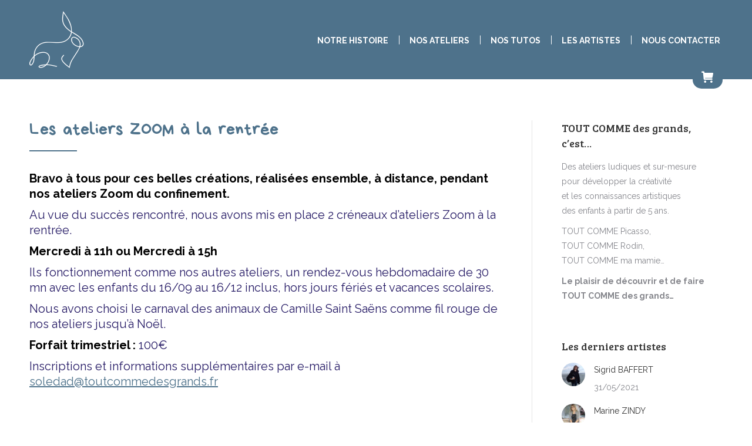

--- FILE ---
content_type: text/html; charset=UTF-8
request_url: https://www.toutcommedesgrands.fr/zoom/
body_size: 15956
content:
<!DOCTYPE html>
<!--[if !(IE 6) | !(IE 7) | !(IE 8)  ]><!-->
<html lang="fr-FR" class="no-js">
<!--<![endif]-->
<head>
	<meta charset="UTF-8" />
		<meta name="viewport" content="width=device-width, initial-scale=1, maximum-scale=1, user-scalable=0">
			<link rel="profile" href="https://gmpg.org/xfn/11" />
	<title>ZOOM &#8211; TOUT COMME des grands&#8230;</title>
<meta name='robots' content='max-image-preview:large' />
<script>window._wca = window._wca || [];</script>
<link rel='dns-prefetch' href='//stats.wp.com' />
<link rel='dns-prefetch' href='//fonts.googleapis.com' />
<link rel='dns-prefetch' href='//c0.wp.com' />
<link rel="alternate" type="application/rss+xml" title="TOUT COMME des grands... &raquo; Flux" href="https://www.toutcommedesgrands.fr/feed/" />
<link rel="alternate" type="application/rss+xml" title="TOUT COMME des grands... &raquo; Flux des commentaires" href="https://www.toutcommedesgrands.fr/comments/feed/" />
<script type="text/javascript">
/* <![CDATA[ */
window._wpemojiSettings = {"baseUrl":"https:\/\/s.w.org\/images\/core\/emoji\/14.0.0\/72x72\/","ext":".png","svgUrl":"https:\/\/s.w.org\/images\/core\/emoji\/14.0.0\/svg\/","svgExt":".svg","source":{"concatemoji":"https:\/\/www.toutcommedesgrands.fr\/wp-includes\/js\/wp-emoji-release.min.js?ver=6.4.7"}};
/*! This file is auto-generated */
!function(i,n){var o,s,e;function c(e){try{var t={supportTests:e,timestamp:(new Date).valueOf()};sessionStorage.setItem(o,JSON.stringify(t))}catch(e){}}function p(e,t,n){e.clearRect(0,0,e.canvas.width,e.canvas.height),e.fillText(t,0,0);var t=new Uint32Array(e.getImageData(0,0,e.canvas.width,e.canvas.height).data),r=(e.clearRect(0,0,e.canvas.width,e.canvas.height),e.fillText(n,0,0),new Uint32Array(e.getImageData(0,0,e.canvas.width,e.canvas.height).data));return t.every(function(e,t){return e===r[t]})}function u(e,t,n){switch(t){case"flag":return n(e,"\ud83c\udff3\ufe0f\u200d\u26a7\ufe0f","\ud83c\udff3\ufe0f\u200b\u26a7\ufe0f")?!1:!n(e,"\ud83c\uddfa\ud83c\uddf3","\ud83c\uddfa\u200b\ud83c\uddf3")&&!n(e,"\ud83c\udff4\udb40\udc67\udb40\udc62\udb40\udc65\udb40\udc6e\udb40\udc67\udb40\udc7f","\ud83c\udff4\u200b\udb40\udc67\u200b\udb40\udc62\u200b\udb40\udc65\u200b\udb40\udc6e\u200b\udb40\udc67\u200b\udb40\udc7f");case"emoji":return!n(e,"\ud83e\udef1\ud83c\udffb\u200d\ud83e\udef2\ud83c\udfff","\ud83e\udef1\ud83c\udffb\u200b\ud83e\udef2\ud83c\udfff")}return!1}function f(e,t,n){var r="undefined"!=typeof WorkerGlobalScope&&self instanceof WorkerGlobalScope?new OffscreenCanvas(300,150):i.createElement("canvas"),a=r.getContext("2d",{willReadFrequently:!0}),o=(a.textBaseline="top",a.font="600 32px Arial",{});return e.forEach(function(e){o[e]=t(a,e,n)}),o}function t(e){var t=i.createElement("script");t.src=e,t.defer=!0,i.head.appendChild(t)}"undefined"!=typeof Promise&&(o="wpEmojiSettingsSupports",s=["flag","emoji"],n.supports={everything:!0,everythingExceptFlag:!0},e=new Promise(function(e){i.addEventListener("DOMContentLoaded",e,{once:!0})}),new Promise(function(t){var n=function(){try{var e=JSON.parse(sessionStorage.getItem(o));if("object"==typeof e&&"number"==typeof e.timestamp&&(new Date).valueOf()<e.timestamp+604800&&"object"==typeof e.supportTests)return e.supportTests}catch(e){}return null}();if(!n){if("undefined"!=typeof Worker&&"undefined"!=typeof OffscreenCanvas&&"undefined"!=typeof URL&&URL.createObjectURL&&"undefined"!=typeof Blob)try{var e="postMessage("+f.toString()+"("+[JSON.stringify(s),u.toString(),p.toString()].join(",")+"));",r=new Blob([e],{type:"text/javascript"}),a=new Worker(URL.createObjectURL(r),{name:"wpTestEmojiSupports"});return void(a.onmessage=function(e){c(n=e.data),a.terminate(),t(n)})}catch(e){}c(n=f(s,u,p))}t(n)}).then(function(e){for(var t in e)n.supports[t]=e[t],n.supports.everything=n.supports.everything&&n.supports[t],"flag"!==t&&(n.supports.everythingExceptFlag=n.supports.everythingExceptFlag&&n.supports[t]);n.supports.everythingExceptFlag=n.supports.everythingExceptFlag&&!n.supports.flag,n.DOMReady=!1,n.readyCallback=function(){n.DOMReady=!0}}).then(function(){return e}).then(function(){var e;n.supports.everything||(n.readyCallback(),(e=n.source||{}).concatemoji?t(e.concatemoji):e.wpemoji&&e.twemoji&&(t(e.twemoji),t(e.wpemoji)))}))}((window,document),window._wpemojiSettings);
/* ]]> */
</script>
<style id='wp-emoji-styles-inline-css' type='text/css'>

	img.wp-smiley, img.emoji {
		display: inline !important;
		border: none !important;
		box-shadow: none !important;
		height: 1em !important;
		width: 1em !important;
		margin: 0 0.07em !important;
		vertical-align: -0.1em !important;
		background: none !important;
		padding: 0 !important;
	}
</style>
<link rel='stylesheet' id='wp-block-library-css' href='https://c0.wp.com/c/6.4.7/wp-includes/css/dist/block-library/style.min.css' type='text/css' media='all' />
<style id='wp-block-library-inline-css' type='text/css'>
.has-text-align-justify{text-align:justify;}
</style>
<style id='wp-block-library-theme-inline-css' type='text/css'>
.wp-block-audio figcaption{color:#555;font-size:13px;text-align:center}.is-dark-theme .wp-block-audio figcaption{color:hsla(0,0%,100%,.65)}.wp-block-audio{margin:0 0 1em}.wp-block-code{border:1px solid #ccc;border-radius:4px;font-family:Menlo,Consolas,monaco,monospace;padding:.8em 1em}.wp-block-embed figcaption{color:#555;font-size:13px;text-align:center}.is-dark-theme .wp-block-embed figcaption{color:hsla(0,0%,100%,.65)}.wp-block-embed{margin:0 0 1em}.blocks-gallery-caption{color:#555;font-size:13px;text-align:center}.is-dark-theme .blocks-gallery-caption{color:hsla(0,0%,100%,.65)}.wp-block-image figcaption{color:#555;font-size:13px;text-align:center}.is-dark-theme .wp-block-image figcaption{color:hsla(0,0%,100%,.65)}.wp-block-image{margin:0 0 1em}.wp-block-pullquote{border-bottom:4px solid;border-top:4px solid;color:currentColor;margin-bottom:1.75em}.wp-block-pullquote cite,.wp-block-pullquote footer,.wp-block-pullquote__citation{color:currentColor;font-size:.8125em;font-style:normal;text-transform:uppercase}.wp-block-quote{border-left:.25em solid;margin:0 0 1.75em;padding-left:1em}.wp-block-quote cite,.wp-block-quote footer{color:currentColor;font-size:.8125em;font-style:normal;position:relative}.wp-block-quote.has-text-align-right{border-left:none;border-right:.25em solid;padding-left:0;padding-right:1em}.wp-block-quote.has-text-align-center{border:none;padding-left:0}.wp-block-quote.is-large,.wp-block-quote.is-style-large,.wp-block-quote.is-style-plain{border:none}.wp-block-search .wp-block-search__label{font-weight:700}.wp-block-search__button{border:1px solid #ccc;padding:.375em .625em}:where(.wp-block-group.has-background){padding:1.25em 2.375em}.wp-block-separator.has-css-opacity{opacity:.4}.wp-block-separator{border:none;border-bottom:2px solid;margin-left:auto;margin-right:auto}.wp-block-separator.has-alpha-channel-opacity{opacity:1}.wp-block-separator:not(.is-style-wide):not(.is-style-dots){width:100px}.wp-block-separator.has-background:not(.is-style-dots){border-bottom:none;height:1px}.wp-block-separator.has-background:not(.is-style-wide):not(.is-style-dots){height:2px}.wp-block-table{margin:0 0 1em}.wp-block-table td,.wp-block-table th{word-break:normal}.wp-block-table figcaption{color:#555;font-size:13px;text-align:center}.is-dark-theme .wp-block-table figcaption{color:hsla(0,0%,100%,.65)}.wp-block-video figcaption{color:#555;font-size:13px;text-align:center}.is-dark-theme .wp-block-video figcaption{color:hsla(0,0%,100%,.65)}.wp-block-video{margin:0 0 1em}.wp-block-template-part.has-background{margin-bottom:0;margin-top:0;padding:1.25em 2.375em}
</style>
<link rel='stylesheet' id='mediaelement-css' href='https://c0.wp.com/c/6.4.7/wp-includes/js/mediaelement/mediaelementplayer-legacy.min.css' type='text/css' media='all' />
<link rel='stylesheet' id='wp-mediaelement-css' href='https://c0.wp.com/c/6.4.7/wp-includes/js/mediaelement/wp-mediaelement.min.css' type='text/css' media='all' />
<style id='classic-theme-styles-inline-css' type='text/css'>
/*! This file is auto-generated */
.wp-block-button__link{color:#fff;background-color:#32373c;border-radius:9999px;box-shadow:none;text-decoration:none;padding:calc(.667em + 2px) calc(1.333em + 2px);font-size:1.125em}.wp-block-file__button{background:#32373c;color:#fff;text-decoration:none}
</style>
<style id='global-styles-inline-css' type='text/css'>
body{--wp--preset--color--black: #000000;--wp--preset--color--cyan-bluish-gray: #abb8c3;--wp--preset--color--white: #FFF;--wp--preset--color--pale-pink: #f78da7;--wp--preset--color--vivid-red: #cf2e2e;--wp--preset--color--luminous-vivid-orange: #ff6900;--wp--preset--color--luminous-vivid-amber: #fcb900;--wp--preset--color--light-green-cyan: #7bdcb5;--wp--preset--color--vivid-green-cyan: #00d084;--wp--preset--color--pale-cyan-blue: #8ed1fc;--wp--preset--color--vivid-cyan-blue: #0693e3;--wp--preset--color--vivid-purple: #9b51e0;--wp--preset--color--accent: #4e728b;--wp--preset--color--dark-gray: #111;--wp--preset--color--light-gray: #767676;--wp--preset--gradient--vivid-cyan-blue-to-vivid-purple: linear-gradient(135deg,rgba(6,147,227,1) 0%,rgb(155,81,224) 100%);--wp--preset--gradient--light-green-cyan-to-vivid-green-cyan: linear-gradient(135deg,rgb(122,220,180) 0%,rgb(0,208,130) 100%);--wp--preset--gradient--luminous-vivid-amber-to-luminous-vivid-orange: linear-gradient(135deg,rgba(252,185,0,1) 0%,rgba(255,105,0,1) 100%);--wp--preset--gradient--luminous-vivid-orange-to-vivid-red: linear-gradient(135deg,rgba(255,105,0,1) 0%,rgb(207,46,46) 100%);--wp--preset--gradient--very-light-gray-to-cyan-bluish-gray: linear-gradient(135deg,rgb(238,238,238) 0%,rgb(169,184,195) 100%);--wp--preset--gradient--cool-to-warm-spectrum: linear-gradient(135deg,rgb(74,234,220) 0%,rgb(151,120,209) 20%,rgb(207,42,186) 40%,rgb(238,44,130) 60%,rgb(251,105,98) 80%,rgb(254,248,76) 100%);--wp--preset--gradient--blush-light-purple: linear-gradient(135deg,rgb(255,206,236) 0%,rgb(152,150,240) 100%);--wp--preset--gradient--blush-bordeaux: linear-gradient(135deg,rgb(254,205,165) 0%,rgb(254,45,45) 50%,rgb(107,0,62) 100%);--wp--preset--gradient--luminous-dusk: linear-gradient(135deg,rgb(255,203,112) 0%,rgb(199,81,192) 50%,rgb(65,88,208) 100%);--wp--preset--gradient--pale-ocean: linear-gradient(135deg,rgb(255,245,203) 0%,rgb(182,227,212) 50%,rgb(51,167,181) 100%);--wp--preset--gradient--electric-grass: linear-gradient(135deg,rgb(202,248,128) 0%,rgb(113,206,126) 100%);--wp--preset--gradient--midnight: linear-gradient(135deg,rgb(2,3,129) 0%,rgb(40,116,252) 100%);--wp--preset--font-size--small: 13px;--wp--preset--font-size--medium: 20px;--wp--preset--font-size--large: 36px;--wp--preset--font-size--x-large: 42px;--wp--preset--spacing--20: 0.44rem;--wp--preset--spacing--30: 0.67rem;--wp--preset--spacing--40: 1rem;--wp--preset--spacing--50: 1.5rem;--wp--preset--spacing--60: 2.25rem;--wp--preset--spacing--70: 3.38rem;--wp--preset--spacing--80: 5.06rem;--wp--preset--shadow--natural: 6px 6px 9px rgba(0, 0, 0, 0.2);--wp--preset--shadow--deep: 12px 12px 50px rgba(0, 0, 0, 0.4);--wp--preset--shadow--sharp: 6px 6px 0px rgba(0, 0, 0, 0.2);--wp--preset--shadow--outlined: 6px 6px 0px -3px rgba(255, 255, 255, 1), 6px 6px rgba(0, 0, 0, 1);--wp--preset--shadow--crisp: 6px 6px 0px rgba(0, 0, 0, 1);}:where(.is-layout-flex){gap: 0.5em;}:where(.is-layout-grid){gap: 0.5em;}body .is-layout-flow > .alignleft{float: left;margin-inline-start: 0;margin-inline-end: 2em;}body .is-layout-flow > .alignright{float: right;margin-inline-start: 2em;margin-inline-end: 0;}body .is-layout-flow > .aligncenter{margin-left: auto !important;margin-right: auto !important;}body .is-layout-constrained > .alignleft{float: left;margin-inline-start: 0;margin-inline-end: 2em;}body .is-layout-constrained > .alignright{float: right;margin-inline-start: 2em;margin-inline-end: 0;}body .is-layout-constrained > .aligncenter{margin-left: auto !important;margin-right: auto !important;}body .is-layout-constrained > :where(:not(.alignleft):not(.alignright):not(.alignfull)){max-width: var(--wp--style--global--content-size);margin-left: auto !important;margin-right: auto !important;}body .is-layout-constrained > .alignwide{max-width: var(--wp--style--global--wide-size);}body .is-layout-flex{display: flex;}body .is-layout-flex{flex-wrap: wrap;align-items: center;}body .is-layout-flex > *{margin: 0;}body .is-layout-grid{display: grid;}body .is-layout-grid > *{margin: 0;}:where(.wp-block-columns.is-layout-flex){gap: 2em;}:where(.wp-block-columns.is-layout-grid){gap: 2em;}:where(.wp-block-post-template.is-layout-flex){gap: 1.25em;}:where(.wp-block-post-template.is-layout-grid){gap: 1.25em;}.has-black-color{color: var(--wp--preset--color--black) !important;}.has-cyan-bluish-gray-color{color: var(--wp--preset--color--cyan-bluish-gray) !important;}.has-white-color{color: var(--wp--preset--color--white) !important;}.has-pale-pink-color{color: var(--wp--preset--color--pale-pink) !important;}.has-vivid-red-color{color: var(--wp--preset--color--vivid-red) !important;}.has-luminous-vivid-orange-color{color: var(--wp--preset--color--luminous-vivid-orange) !important;}.has-luminous-vivid-amber-color{color: var(--wp--preset--color--luminous-vivid-amber) !important;}.has-light-green-cyan-color{color: var(--wp--preset--color--light-green-cyan) !important;}.has-vivid-green-cyan-color{color: var(--wp--preset--color--vivid-green-cyan) !important;}.has-pale-cyan-blue-color{color: var(--wp--preset--color--pale-cyan-blue) !important;}.has-vivid-cyan-blue-color{color: var(--wp--preset--color--vivid-cyan-blue) !important;}.has-vivid-purple-color{color: var(--wp--preset--color--vivid-purple) !important;}.has-black-background-color{background-color: var(--wp--preset--color--black) !important;}.has-cyan-bluish-gray-background-color{background-color: var(--wp--preset--color--cyan-bluish-gray) !important;}.has-white-background-color{background-color: var(--wp--preset--color--white) !important;}.has-pale-pink-background-color{background-color: var(--wp--preset--color--pale-pink) !important;}.has-vivid-red-background-color{background-color: var(--wp--preset--color--vivid-red) !important;}.has-luminous-vivid-orange-background-color{background-color: var(--wp--preset--color--luminous-vivid-orange) !important;}.has-luminous-vivid-amber-background-color{background-color: var(--wp--preset--color--luminous-vivid-amber) !important;}.has-light-green-cyan-background-color{background-color: var(--wp--preset--color--light-green-cyan) !important;}.has-vivid-green-cyan-background-color{background-color: var(--wp--preset--color--vivid-green-cyan) !important;}.has-pale-cyan-blue-background-color{background-color: var(--wp--preset--color--pale-cyan-blue) !important;}.has-vivid-cyan-blue-background-color{background-color: var(--wp--preset--color--vivid-cyan-blue) !important;}.has-vivid-purple-background-color{background-color: var(--wp--preset--color--vivid-purple) !important;}.has-black-border-color{border-color: var(--wp--preset--color--black) !important;}.has-cyan-bluish-gray-border-color{border-color: var(--wp--preset--color--cyan-bluish-gray) !important;}.has-white-border-color{border-color: var(--wp--preset--color--white) !important;}.has-pale-pink-border-color{border-color: var(--wp--preset--color--pale-pink) !important;}.has-vivid-red-border-color{border-color: var(--wp--preset--color--vivid-red) !important;}.has-luminous-vivid-orange-border-color{border-color: var(--wp--preset--color--luminous-vivid-orange) !important;}.has-luminous-vivid-amber-border-color{border-color: var(--wp--preset--color--luminous-vivid-amber) !important;}.has-light-green-cyan-border-color{border-color: var(--wp--preset--color--light-green-cyan) !important;}.has-vivid-green-cyan-border-color{border-color: var(--wp--preset--color--vivid-green-cyan) !important;}.has-pale-cyan-blue-border-color{border-color: var(--wp--preset--color--pale-cyan-blue) !important;}.has-vivid-cyan-blue-border-color{border-color: var(--wp--preset--color--vivid-cyan-blue) !important;}.has-vivid-purple-border-color{border-color: var(--wp--preset--color--vivid-purple) !important;}.has-vivid-cyan-blue-to-vivid-purple-gradient-background{background: var(--wp--preset--gradient--vivid-cyan-blue-to-vivid-purple) !important;}.has-light-green-cyan-to-vivid-green-cyan-gradient-background{background: var(--wp--preset--gradient--light-green-cyan-to-vivid-green-cyan) !important;}.has-luminous-vivid-amber-to-luminous-vivid-orange-gradient-background{background: var(--wp--preset--gradient--luminous-vivid-amber-to-luminous-vivid-orange) !important;}.has-luminous-vivid-orange-to-vivid-red-gradient-background{background: var(--wp--preset--gradient--luminous-vivid-orange-to-vivid-red) !important;}.has-very-light-gray-to-cyan-bluish-gray-gradient-background{background: var(--wp--preset--gradient--very-light-gray-to-cyan-bluish-gray) !important;}.has-cool-to-warm-spectrum-gradient-background{background: var(--wp--preset--gradient--cool-to-warm-spectrum) !important;}.has-blush-light-purple-gradient-background{background: var(--wp--preset--gradient--blush-light-purple) !important;}.has-blush-bordeaux-gradient-background{background: var(--wp--preset--gradient--blush-bordeaux) !important;}.has-luminous-dusk-gradient-background{background: var(--wp--preset--gradient--luminous-dusk) !important;}.has-pale-ocean-gradient-background{background: var(--wp--preset--gradient--pale-ocean) !important;}.has-electric-grass-gradient-background{background: var(--wp--preset--gradient--electric-grass) !important;}.has-midnight-gradient-background{background: var(--wp--preset--gradient--midnight) !important;}.has-small-font-size{font-size: var(--wp--preset--font-size--small) !important;}.has-medium-font-size{font-size: var(--wp--preset--font-size--medium) !important;}.has-large-font-size{font-size: var(--wp--preset--font-size--large) !important;}.has-x-large-font-size{font-size: var(--wp--preset--font-size--x-large) !important;}
.wp-block-navigation a:where(:not(.wp-element-button)){color: inherit;}
:where(.wp-block-post-template.is-layout-flex){gap: 1.25em;}:where(.wp-block-post-template.is-layout-grid){gap: 1.25em;}
:where(.wp-block-columns.is-layout-flex){gap: 2em;}:where(.wp-block-columns.is-layout-grid){gap: 2em;}
.wp-block-pullquote{font-size: 1.5em;line-height: 1.6;}
</style>
<link rel='stylesheet' id='contact-form-7-css' href='https://www.toutcommedesgrands.fr/wp-content/plugins/contact-form-7/includes/css/styles.css' type='text/css' media='all' />
<style id='woocommerce-inline-inline-css' type='text/css'>
.woocommerce form .form-row .required { visibility: visible; }
</style>
<link rel='stylesheet' id='parent-css-css' href='https://www.toutcommedesgrands.fr/wp-content/themes/dt-the7/style.css' type='text/css' media='all' />
<link rel='stylesheet' id='child-css-css' href='https://www.toutcommedesgrands.fr/wp-content/themes/apliko/style.css' type='text/css' media='all' />
<link rel='stylesheet' id='the7-font-css' href='https://www.toutcommedesgrands.fr/wp-content/themes/dt-the7/fonts/icomoon-the7-font/icomoon-the7-font.min.css' type='text/css' media='all' />
<link rel='stylesheet' id='the7-awesome-fonts-css' href='https://www.toutcommedesgrands.fr/wp-content/themes/dt-the7/fonts/FontAwesome/css/all.min.css' type='text/css' media='all' />
<link rel='stylesheet' id='the7-awesome-fonts-back-css' href='https://www.toutcommedesgrands.fr/wp-content/themes/dt-the7/fonts/FontAwesome/back-compat.min.css' type='text/css' media='all' />
<link rel='stylesheet' id='the7-Defaults-css' href='https://www.toutcommedesgrands.fr/wp-content/uploads/smile_fonts/Defaults/Defaults.css' type='text/css' media='all' />
<link rel='stylesheet' id='js_composer_front-css' href='https://www.toutcommedesgrands.fr/wp-content/plugins/js_composer/assets/css/js_composer.min.css' type='text/css' media='all' />
<link rel='stylesheet' id='dt-web-fonts-css' href='https://fonts.googleapis.com/css?family=Roboto%3A400%2C500%2C600%2C700%7CRaleway%3A400%2C600%2C700%7CBree+Serif%3A400%2C600%2C700' type='text/css' media='all' />
<link rel='stylesheet' id='dt-main-css' href='https://www.toutcommedesgrands.fr/wp-content/themes/dt-the7/css/main.min.css' type='text/css' media='all' />
<style id='dt-main-inline-css' type='text/css'>
body #load {
  display: block;
  height: 100%;
  overflow: hidden;
  position: fixed;
  width: 100%;
  z-index: 9901;
  opacity: 1;
  visibility: visible;
  transition: all .35s ease-out;
}
.load-wrap {
  width: 100%;
  height: 100%;
  background-position: center center;
  background-repeat: no-repeat;
  text-align: center;
  display: -ms-flexbox;
  display: -ms-flex;
  display: flex;
  -ms-align-items: center;
  -ms-flex-align: center;
  align-items: center;
  -ms-flex-flow: column wrap;
  flex-flow: column wrap;
  -ms-flex-pack: center;
  -ms-justify-content: center;
  justify-content: center;
}
.load-wrap > svg {
  position: absolute;
  top: 50%;
  left: 50%;
  transform: translate(-50%,-50%);
}
#load {
  background: var(--the7-elementor-beautiful-loading-bg,#ffffff);
  --the7-beautiful-spinner-color2: var(--the7-beautiful-spinner-color,rgba(51,51,51,0.3));
}

</style>
<link rel='stylesheet' id='the7-custom-scrollbar-css' href='https://www.toutcommedesgrands.fr/wp-content/themes/dt-the7/lib/custom-scrollbar/custom-scrollbar.min.css' type='text/css' media='all' />
<link rel='stylesheet' id='the7-wpbakery-css' href='https://www.toutcommedesgrands.fr/wp-content/themes/dt-the7/css/wpbakery.min.css' type='text/css' media='all' />
<link rel='stylesheet' id='the7pt-static-css' href='https://www.toutcommedesgrands.fr/wp-content/plugins/dt-the7-core/assets/css/post-type.min.css' type='text/css' media='all' />
<link rel='stylesheet' id='the7-css-vars-css' href='https://www.toutcommedesgrands.fr/wp-content/uploads/the7-css/css-vars.css' type='text/css' media='all' />
<link rel='stylesheet' id='dt-custom-css' href='https://www.toutcommedesgrands.fr/wp-content/uploads/the7-css/custom.css' type='text/css' media='all' />
<link rel='stylesheet' id='wc-dt-custom-css' href='https://www.toutcommedesgrands.fr/wp-content/uploads/the7-css/compatibility/wc-dt-custom.css' type='text/css' media='all' />
<link rel='stylesheet' id='dt-media-css' href='https://www.toutcommedesgrands.fr/wp-content/uploads/the7-css/media.css' type='text/css' media='all' />
<link rel='stylesheet' id='the7-mega-menu-css' href='https://www.toutcommedesgrands.fr/wp-content/uploads/the7-css/mega-menu.css' type='text/css' media='all' />
<link rel='stylesheet' id='the7-elements-css' href='https://www.toutcommedesgrands.fr/wp-content/uploads/the7-css/post-type-dynamic.css' type='text/css' media='all' />
<link rel='stylesheet' id='style-css' href='https://www.toutcommedesgrands.fr/wp-content/themes/apliko/style.css' type='text/css' media='all' />
<link rel='stylesheet' id='the7-elementor-global-css' href='https://www.toutcommedesgrands.fr/wp-content/themes/dt-the7/css/compatibility/elementor/elementor-global.min.css' type='text/css' media='all' />
<link rel='stylesheet' id='ultimate-vc-addons-style-min-css' href='https://www.toutcommedesgrands.fr/wp-content/plugins/Ultimate_VC_Addons/assets/min-css/ultimate.min.css' type='text/css' media='all' />
<script type="text/javascript" src="https://c0.wp.com/c/6.4.7/wp-includes/js/jquery/jquery.min.js" id="jquery-core-js"></script>
<script type="text/javascript" src="https://c0.wp.com/c/6.4.7/wp-includes/js/jquery/jquery-migrate.min.js" id="jquery-migrate-js"></script>
<script type="text/javascript" async src="https://www.toutcommedesgrands.fr/wp-content/plugins/burst-statistics/helpers/timeme/timeme.min.js?ver=1.5.2" id="burst-timeme-js"></script>
<script type="text/javascript" id="burst-js-extra">
/* <![CDATA[ */
var burst = {"url":"https:\/\/www.toutcommedesgrands.fr\/wp-json\/","page_id":"1078","cookie_retention_days":"30","beacon_url":"https:\/\/www.toutcommedesgrands.fr\/burst-statistics-endpoint.php","options":{"beacon_enabled":1,"enable_cookieless_tracking":0,"enable_turbo_mode":0,"do_not_track":0},"goals":[],"goals_script_url":"https:\/\/www.toutcommedesgrands.fr\/wp-content\/plugins\/burst-statistics\/\/assets\/js\/build\/burst-goals.js?v=1.5.2"};
/* ]]> */
</script>
<script type="text/javascript" async src="https://www.toutcommedesgrands.fr/wp-content/plugins/burst-statistics/assets/js/build/burst.min.js?ver=1.5.2" id="burst-js"></script>
<script type="text/javascript" src="https://c0.wp.com/p/woocommerce/8.3.1/assets/js/jquery-blockui/jquery.blockUI.min.js" id="jquery-blockui-js" data-wp-strategy="defer"></script>
<script type="text/javascript" id="wc-add-to-cart-js-extra">
/* <![CDATA[ */
var wc_add_to_cart_params = {"ajax_url":"\/wp-admin\/admin-ajax.php","wc_ajax_url":"\/?wc-ajax=%%endpoint%%","i18n_view_cart":"Voir le panier","cart_url":"https:\/\/www.toutcommedesgrands.fr\/panier\/","is_cart":"","cart_redirect_after_add":"no"};
/* ]]> */
</script>
<script type="text/javascript" src="https://c0.wp.com/p/woocommerce/8.3.1/assets/js/frontend/add-to-cart.min.js" id="wc-add-to-cart-js" data-wp-strategy="defer"></script>
<script type="text/javascript" src="https://c0.wp.com/p/woocommerce/8.3.1/assets/js/js-cookie/js.cookie.min.js" id="js-cookie-js" defer="defer" data-wp-strategy="defer"></script>
<script type="text/javascript" id="woocommerce-js-extra">
/* <![CDATA[ */
var woocommerce_params = {"ajax_url":"\/wp-admin\/admin-ajax.php","wc_ajax_url":"\/?wc-ajax=%%endpoint%%"};
/* ]]> */
</script>
<script type="text/javascript" src="https://c0.wp.com/p/woocommerce/8.3.1/assets/js/frontend/woocommerce.min.js" id="woocommerce-js" defer="defer" data-wp-strategy="defer"></script>
<script type="text/javascript" src="https://www.toutcommedesgrands.fr/wp-content/plugins/js_composer/assets/js/vendors/woocommerce-add-to-cart.js?ver=6.8.0" id="vc_woocommerce-add-to-cart-js-js"></script>
<script defer type="text/javascript" src="https://stats.wp.com/s-202605.js" id="woocommerce-analytics-js"></script>
<script type="text/javascript" id="dt-above-fold-js-extra">
/* <![CDATA[ */
var dtLocal = {"themeUrl":"https:\/\/www.toutcommedesgrands.fr\/wp-content\/themes\/dt-the7","passText":"Pour voir ce contenu, entrer le mots de passe:","moreButtonText":{"loading":"Chargement ...","loadMore":"Charger la suite"},"postID":"1078","ajaxurl":"https:\/\/www.toutcommedesgrands.fr\/wp-admin\/admin-ajax.php","REST":{"baseUrl":"https:\/\/www.toutcommedesgrands.fr\/wp-json\/the7\/v1","endpoints":{"sendMail":"\/send-mail"}},"contactMessages":{"required":"Un ou plusieurs champs contiennent une erreur. V\u00e9rifiez et essayez \u00e0 nouveau.","terms":"Veuillez accepter la politique de confidentialit\u00e9.","fillTheCaptchaError":"Veuillez remplir le captcha."},"captchaSiteKey":"","ajaxNonce":"ec9bba34bc","pageData":{"type":"page","template":"page","layout":null},"themeSettings":{"smoothScroll":"on","lazyLoading":false,"desktopHeader":{"height":135},"ToggleCaptionEnabled":"disabled","ToggleCaption":"Navigation","floatingHeader":{"showAfter":94,"showMenu":true,"height":75,"logo":{"showLogo":true,"html":"<img class=\" preload-me\" src=\"https:\/\/www.toutcommedesgrands.fr\/wp-content\/uploads\/2022\/03\/logo_toutcommedesgrands.png\" srcset=\"https:\/\/www.toutcommedesgrands.fr\/wp-content\/uploads\/2022\/03\/logo_toutcommedesgrands.png 1200w, https:\/\/www.toutcommedesgrands.fr\/wp-content\/uploads\/2022\/03\/logo_toutcommedesgrands.png 1200w\" width=\"1200\" height=\"173\"   sizes=\"1200px\" alt=\"TOUT COMME des grands...\" \/>","url":"https:\/\/www.toutcommedesgrands.fr\/"}},"topLine":{"floatingTopLine":{"logo":{"showLogo":false,"html":""}}},"mobileHeader":{"firstSwitchPoint":990,"secondSwitchPoint":778,"firstSwitchPointHeight":90,"secondSwitchPointHeight":60,"mobileToggleCaptionEnabled":"disabled","mobileToggleCaption":"Menu"},"stickyMobileHeaderFirstSwitch":{"logo":{"html":"<img class=\" preload-me\" src=\"https:\/\/www.toutcommedesgrands.fr\/wp-content\/uploads\/2018\/04\/Logo_HEADER-1.png\" srcset=\"https:\/\/www.toutcommedesgrands.fr\/wp-content\/uploads\/2018\/04\/Logo_HEADER-1.png 102w\" width=\"102\" height=\"97\"   sizes=\"102px\" alt=\"TOUT COMME des grands...\" \/>"}},"stickyMobileHeaderSecondSwitch":{"logo":{"html":"<img class=\" preload-me\" src=\"https:\/\/www.toutcommedesgrands.fr\/wp-content\/uploads\/2022\/03\/logo_toutcommedesgrands.png\" srcset=\"https:\/\/www.toutcommedesgrands.fr\/wp-content\/uploads\/2022\/03\/logo_toutcommedesgrands.png 1200w, https:\/\/www.toutcommedesgrands.fr\/wp-content\/uploads\/2022\/03\/logo_toutcommedesgrands.png 1200w\" width=\"1200\" height=\"173\"   sizes=\"1200px\" alt=\"TOUT COMME des grands...\" \/>"}},"sidebar":{"switchPoint":990},"boxedWidth":"1340px"},"VCMobileScreenWidth":"768","wcCartFragmentHash":"b268cf0a7f241e66401509023fb022cb","elementor":{"settings":{"container_width":1140}}};
var dtShare = {"shareButtonText":{"facebook":"Partager sur Facebook","twitter":"Partager sur Twitter","pinterest":"Partager sur Pinterest","linkedin":"Partager sur Linkedin","whatsapp":"Partager sur Whatsapp"},"overlayOpacity":"85"};
/* ]]> */
</script>
<script type="text/javascript" src="https://www.toutcommedesgrands.fr/wp-content/themes/dt-the7/js/above-the-fold.min.js?ver=11.9.1" id="dt-above-fold-js"></script>
<script type="text/javascript" src="https://www.toutcommedesgrands.fr/wp-content/themes/dt-the7/js/compatibility/woocommerce/woocommerce.min.js?ver=11.9.1" id="dt-woocommerce-js"></script>
<script type="text/javascript" src="https://c0.wp.com/c/6.4.7/wp-includes/js/jquery/ui/core.min.js" id="jquery-ui-core-js"></script>
<script type="text/javascript" src="https://www.toutcommedesgrands.fr/wp-content/plugins/Ultimate_VC_Addons/assets/min-js/ultimate.min.js?ver=3.19.11" id="ultimate-vc-addons-script-js"></script>
<script type="text/javascript" src="https://www.toutcommedesgrands.fr/wp-content/plugins/Ultimate_VC_Addons/assets/min-js/ultimate_bg.min.js?ver=3.19.11" id="ultimate-vc-addons-row-bg-js"></script>
<link rel="https://api.w.org/" href="https://www.toutcommedesgrands.fr/wp-json/" /><link rel="alternate" type="application/json" href="https://www.toutcommedesgrands.fr/wp-json/wp/v2/pages/1078" /><link rel="EditURI" type="application/rsd+xml" title="RSD" href="https://www.toutcommedesgrands.fr/xmlrpc.php?rsd" />
<meta name="generator" content="WordPress 6.4.7" />
<meta name="generator" content="WooCommerce 8.3.1" />
<link rel="canonical" href="https://www.toutcommedesgrands.fr/zoom/" />
<link rel='shortlink' href='https://www.toutcommedesgrands.fr/?p=1078' />
<link rel="alternate" type="application/json+oembed" href="https://www.toutcommedesgrands.fr/wp-json/oembed/1.0/embed?url=https%3A%2F%2Fwww.toutcommedesgrands.fr%2Fzoom%2F" />
<link rel="alternate" type="text/xml+oembed" href="https://www.toutcommedesgrands.fr/wp-json/oembed/1.0/embed?url=https%3A%2F%2Fwww.toutcommedesgrands.fr%2Fzoom%2F&#038;format=xml" />

		<!-- GA Google Analytics @ https://m0n.co/ga -->
		<script>
			(function(i,s,o,g,r,a,m){i['GoogleAnalyticsObject']=r;i[r]=i[r]||function(){
			(i[r].q=i[r].q||[]).push(arguments)},i[r].l=1*new Date();a=s.createElement(o),
			m=s.getElementsByTagName(o)[0];a.async=1;a.src=g;m.parentNode.insertBefore(a,m)
			})(window,document,'script','https://www.google-analytics.com/analytics.js','ga');
			ga('create', 'UA-48685157-22', 'auto');
			ga('set', 'forceSSL', true);
			ga('send', 'pageview');
		</script>

		<style>img#wpstats{display:none}</style>
		<meta property="og:site_name" content="TOUT COMME des grands..." />
<meta property="og:title" content="ZOOM" />
<meta property="og:url" content="https://www.toutcommedesgrands.fr/zoom/" />
<meta property="og:type" content="article" />
	<noscript><style>.woocommerce-product-gallery{ opacity: 1 !important; }</style></noscript>
	<meta name="generator" content="Elementor 3.18.2; features: e_dom_optimization, e_optimized_assets_loading, block_editor_assets_optimize, e_image_loading_optimization; settings: css_print_method-external, google_font-enabled, font_display-auto">
<meta name="generator" content="Powered by WPBakery Page Builder - drag and drop page builder for WordPress."/>
<script type="text/javascript" id="the7-loader-script">
document.addEventListener("DOMContentLoaded", function(event) {
	var load = document.getElementById("load");
	if(!load.classList.contains('loader-removed')){
		var removeLoading = setTimeout(function() {
			load.className += " loader-removed";
		}, 300);
	}
});
</script>
		<link rel="icon" href="https://www.toutcommedesgrands.fr/wp-content/uploads/2017/07/Favicon-tout-comme-des-grands.jpg" type="image/jpeg" sizes="16x16"/><link rel="icon" href="https://www.toutcommedesgrands.fr/wp-content/uploads/2017/07/Favicon-tout-comme-des-grands.jpg" type="image/jpeg" sizes="32x32"/><style type="text/css" data-type="vc_shortcodes-custom-css">.vc_custom_1523955876091{padding-top: 10px !important;}.vc_custom_1592299120847{padding-bottom: 0px !important;}</style><noscript><style> .wpb_animate_when_almost_visible { opacity: 1; }</style></noscript></head>
<body id="the7-body" class="page-template-default page page-id-1078 wp-custom-logo wp-embed-responsive theme-dt-the7 the7-core-ver-2.1.2 woocommerce-no-js dt-responsive-on right-mobile-menu-close-icon ouside-menu-close-icon mobile-hamburger-close-bg-enable mobile-hamburger-close-bg-hover-enable  fade-medium-mobile-menu-close-icon fade-small-menu-close-icon srcset-enabled btn-flat custom-btn-color custom-btn-hover-color phantom-fade phantom-shadow-decoration phantom-custom-logo-on floating-mobile-menu-icon top-header first-switch-logo-left first-switch-menu-right second-switch-logo-left second-switch-menu-right right-mobile-menu layzr-loading-on popup-message-style the7-ver-11.9.1 dt-fa-compatibility wpb-js-composer js-comp-ver-6.8.0 vc_responsive elementor-default elementor-kit-2022">
<!-- The7 11.9.1 -->
<div id="load" class="spinner-loader">
	<div class="load-wrap"><style type="text/css">
    [class*="the7-spinner-animate-"]{
        animation: spinner-animation 1s cubic-bezier(1,1,1,1) infinite;
        x:46.5px;
        y:40px;
        width:7px;
        height:20px;
        fill:var(--the7-beautiful-spinner-color2);
        opacity: 0.2;
    }
    .the7-spinner-animate-2{
        animation-delay: 0.083s;
    }
    .the7-spinner-animate-3{
        animation-delay: 0.166s;
    }
    .the7-spinner-animate-4{
         animation-delay: 0.25s;
    }
    .the7-spinner-animate-5{
         animation-delay: 0.33s;
    }
    .the7-spinner-animate-6{
         animation-delay: 0.416s;
    }
    .the7-spinner-animate-7{
         animation-delay: 0.5s;
    }
    .the7-spinner-animate-8{
         animation-delay: 0.58s;
    }
    .the7-spinner-animate-9{
         animation-delay: 0.666s;
    }
    .the7-spinner-animate-10{
         animation-delay: 0.75s;
    }
    .the7-spinner-animate-11{
        animation-delay: 0.83s;
    }
    .the7-spinner-animate-12{
        animation-delay: 0.916s;
    }
    @keyframes spinner-animation{
        from {
            opacity: 1;
        }
        to{
            opacity: 0;
        }
    }
</style>
<svg width="75px" height="75px" xmlns="http://www.w3.org/2000/svg" viewBox="0 0 100 100" preserveAspectRatio="xMidYMid">
	<rect class="the7-spinner-animate-1" rx="5" ry="5" transform="rotate(0 50 50) translate(0 -30)"></rect>
	<rect class="the7-spinner-animate-2" rx="5" ry="5" transform="rotate(30 50 50) translate(0 -30)"></rect>
	<rect class="the7-spinner-animate-3" rx="5" ry="5" transform="rotate(60 50 50) translate(0 -30)"></rect>
	<rect class="the7-spinner-animate-4" rx="5" ry="5" transform="rotate(90 50 50) translate(0 -30)"></rect>
	<rect class="the7-spinner-animate-5" rx="5" ry="5" transform="rotate(120 50 50) translate(0 -30)"></rect>
	<rect class="the7-spinner-animate-6" rx="5" ry="5" transform="rotate(150 50 50) translate(0 -30)"></rect>
	<rect class="the7-spinner-animate-7" rx="5" ry="5" transform="rotate(180 50 50) translate(0 -30)"></rect>
	<rect class="the7-spinner-animate-8" rx="5" ry="5" transform="rotate(210 50 50) translate(0 -30)"></rect>
	<rect class="the7-spinner-animate-9" rx="5" ry="5" transform="rotate(240 50 50) translate(0 -30)"></rect>
	<rect class="the7-spinner-animate-10" rx="5" ry="5" transform="rotate(270 50 50) translate(0 -30)"></rect>
	<rect class="the7-spinner-animate-11" rx="5" ry="5" transform="rotate(300 50 50) translate(0 -30)"></rect>
	<rect class="the7-spinner-animate-12" rx="5" ry="5" transform="rotate(330 50 50) translate(0 -30)"></rect>
</svg></div>
</div>
<div id="page" >
	<a class="skip-link screen-reader-text" href="#content">Aller au contenu</a>

<style>
	.ph-wrap.with-logo {
	  position: relative;
	}
	.top-bar.top-bar-line-hide, .widget-box {
	    position: absolute;
	    right: 0;
	    bottom: 0;
	}
	.top-bar .wc-ico-cart i, .wc-ico-cart i  {
	    font-size: 20px;
	    color: #ffffff;
	}
	.right-widgets.mini-widgets{
	    background: #4e728b;
	    top: 24px;
	    padding-bottom: 10px;
	    position: relative;
	    padding-left: 15px;
	    padding-right: 15px;
	    border-bottom-left-radius: 15px;
	    border-bottom-right-radius: 15px;
	}
	span.counter.hide-if-empty {
	    position: absolute;
	    top: -8px;
	    right: -11px;
	    background: #0faed9;
	    color: white !important;
	}
	.right-overflow .shopping-cart-inner:before {
	    right: 5px !important;
	}
	.inline-header .widget-box .mini-widgets {
		padding-top: 0 !important;
	    padding-bottom: 10px !important;
	    padding-left: 15px !important;
	    padding-right: 15px !important;
	}
	.widget-box a.wc-ico-cart:hover {
	  font: 13px / 19px "Raleway", Helvetica, Arial, Verdana, sans-serif;
	  line-height: 19px;
	  text-transform: none !important;
	  color: rgba(255,255,255,0.7) !important;
	}
	.widget-box a.wc-ico-cart:hover i {
	  color: rgba(255,255,255,0.7) !important;
	}
</style>

<div class="masthead inline-header right widgets full-height dividers shadow-mobile-header-decoration small-mobile-menu-icon mobile-menu-icon-bg-on mobile-menu-icon-hover-bg-on show-sub-menu-on-hover show-mobile-logo"  role="banner">

	<header class="header-bar">

		<div class="branding">
	<div id="site-title" class="assistive-text">TOUT COMME des grands&#8230;</div>
	<div id="site-description" class="assistive-text">Atelier Créatif</div>
	<a class="" href="https://www.toutcommedesgrands.fr/"><img class=" preload-me" src="https://www.toutcommedesgrands.fr/wp-content/uploads/2018/04/Logo_HEADER-1.png" srcset="https://www.toutcommedesgrands.fr/wp-content/uploads/2018/04/Logo_HEADER-1.png 102w" width="102" height="97"   sizes="102px" alt="TOUT COMME des grands..." /><img class="mobile-logo preload-me" src="https://www.toutcommedesgrands.fr/wp-content/uploads/2022/03/logo_toutcommedesgrands.png" srcset="https://www.toutcommedesgrands.fr/wp-content/uploads/2022/03/logo_toutcommedesgrands.png 1200w, https://www.toutcommedesgrands.fr/wp-content/uploads/2022/03/logo_toutcommedesgrands.png 1200w" width="1200" height="173"   sizes="1200px" alt="TOUT COMME des grands..." /></a></div>

		<ul id="primary-menu" class="main-nav underline-decoration from-centre-line level-arrows-on outside-item-remove-margin"><li class="menu-item menu-item-type-post_type menu-item-object-page menu-item-474 first depth-0"><a href='https://www.toutcommedesgrands.fr/il-etait-une-fois/' data-level='1'><span class="menu-item-text"><span class="menu-text">NOTRE HISTOIRE</span></span></a></li> <li class="menu-item menu-item-type-post_type menu-item-object-page menu-item-2301 depth-0"><a href='https://www.toutcommedesgrands.fr/nos-ateliers/' data-level='1'><span class="menu-item-text"><span class="menu-text">NOS ATELIERS</span></span></a></li> <li class="menu-item menu-item-type-post_type menu-item-object-page menu-item-2240 depth-0"><a href='https://www.toutcommedesgrands.fr/les-tutos-tout-comme-des-grands/' data-level='1'><span class="menu-item-text"><span class="menu-text">NOS TUTOS</span></span></a></li> <li class="menu-item menu-item-type-post_type menu-item-object-page menu-item-2241 depth-0"><a href='https://www.toutcommedesgrands.fr/les-artistes/' data-level='1'><span class="menu-item-text"><span class="menu-text">LES ARTISTES</span></span></a></li> <li class="menu-item menu-item-type-post_type menu-item-object-page menu-item-227 last depth-0"><a href='https://www.toutcommedesgrands.fr/contact/' data-level='1'><span class="menu-item-text"><span class="menu-text">NOUS CONTACTER</span></span></a></li> </ul>
				
		<div class="top-bar top-bar-line-hide">
	<div class="top-bar-bg" ></div>
	<div class="mini-widgets left-widgets"></div><div class="right-widgets mini-widgets"><div class="show-on-desktop near-logo-first-switch near-logo-second-switch">
<div class="wc-shopping-cart shopping-cart text-disable round-counter-style show-sub-cart" data-cart-hash="b268cf0a7f241e66401509023fb022cb">

	<a class="wc-ico-cart text-disable round-counter-style show-sub-cart" href="https://www.toutcommedesgrands.fr/panier/"><i class="the7-mw-icon-cart-bold"></i>&nbsp;<span class="counter hide-if-empty hidden">0</span></a>

	<div class="shopping-cart-wrap">
		<div class="shopping-cart-inner">
			
						<p class="buttons top-position">
				<a href="https://www.toutcommedesgrands.fr/panier/" class="button view-cart">Voir le panier</a><a href="https://www.toutcommedesgrands.fr/commander/" class="button checkout">Commande</a>			</p>

						<ul class="cart_list product_list_widget empty">
				<li>Pas de produit dans le panier.</li>			</ul>
			<div class="shopping-cart-bottom" style="display: none">
				<p class="total">
					<strong>Sous-total:</strong> <span class="woocommerce-Price-amount amount"><bdi>0,00&nbsp;<span class="woocommerce-Price-currencySymbol">&euro;</span></bdi></span>				</p>
				<p class="buttons">
					<a href="https://www.toutcommedesgrands.fr/panier/" class="button view-cart">Voir le panier</a><a href="https://www.toutcommedesgrands.fr/commander/" class="button checkout">Commande</a>				</p>
			</div>
					</div>
	</div>

</div>
</div></div></div>

	</header>

</div>
<div role="navigation" class="dt-mobile-header mobile-menu-show-divider">
	<div class="dt-close-mobile-menu-icon"><div class="close-line-wrap"><span class="close-line"></span><span class="close-line"></span><span class="close-line"></span></div></div>	<ul id="mobile-menu" class="mobile-main-nav">
		<li class="menu-item menu-item-type-post_type menu-item-object-page menu-item-474 first depth-0"><a href='https://www.toutcommedesgrands.fr/il-etait-une-fois/' data-level='1'><span class="menu-item-text"><span class="menu-text">NOTRE HISTOIRE</span></span></a></li> <li class="menu-item menu-item-type-post_type menu-item-object-page menu-item-2301 depth-0"><a href='https://www.toutcommedesgrands.fr/nos-ateliers/' data-level='1'><span class="menu-item-text"><span class="menu-text">NOS ATELIERS</span></span></a></li> <li class="menu-item menu-item-type-post_type menu-item-object-page menu-item-2240 depth-0"><a href='https://www.toutcommedesgrands.fr/les-tutos-tout-comme-des-grands/' data-level='1'><span class="menu-item-text"><span class="menu-text">NOS TUTOS</span></span></a></li> <li class="menu-item menu-item-type-post_type menu-item-object-page menu-item-2241 depth-0"><a href='https://www.toutcommedesgrands.fr/les-artistes/' data-level='1'><span class="menu-item-text"><span class="menu-text">LES ARTISTES</span></span></a></li> <li class="menu-item menu-item-type-post_type menu-item-object-page menu-item-227 last depth-0"><a href='https://www.toutcommedesgrands.fr/contact/' data-level='1'><span class="menu-item-text"><span class="menu-text">NOUS CONTACTER</span></span></a></li> 	</ul>
	<div class='mobile-mini-widgets-in-menu'></div>
</div>



<div id="main" class="sidebar-right sidebar-divider-vertical">

	
	<div class="main-gradient"></div>
	<div class="wf-wrap">
	<div class="wf-container-main">

	


	<div id="content" class="content" role="main">

		<div class="vc_row wpb_row vc_row-fluid"><div class="wpb_column vc_column_container vc_col-sm-12"><div class="vc_column-inner"><div class="wpb_wrapper"><h3 style="font-size: 30px;color: #4e728b;text-align: left;font-family:Bree Serif;font-weight:400;font-style:normal" class="vc_custom_heading" >Les ateliers ZOOM à la rentrée</h3><div class="vc_separator wpb_content_element vc_separator_align_center vc_sep_width_10 vc_sep_border_width_2 vc_sep_pos_align_left vc_separator_no_text vc_custom_1523955876091  vc_custom_1523955876091" ><span class="vc_sep_holder vc_sep_holder_l"><span  style="border-color:#4e728b;" class="vc_sep_line"></span></span><span class="vc_sep_holder vc_sep_holder_r"><span  style="border-color:#4e728b;" class="vc_sep_line"></span></span>
</div>
	<div class="wpb_text_column wpb_content_element " >
		<div class="wpb_wrapper">
			<p><span style="color: #000000;"><strong>Bravo à tous pour ces belles créations, réalisées ensemble, à distance, pendant nos ateliers Zoom du confinement.</strong></span></p>
<p>Au vue du succès rencontré, nous avons mis en place 2 créneaux d’ateliers Zoom à la rentrée.</p>
<p><span style="color: #000000;"><strong>Mercredi à 11h ou Mercredi à 15h</strong></span></p>
<p>Ils fonctionnement comme nos autres ateliers, un rendez-vous hebdomadaire de 30 mn avec les enfants du 16/09 au 16/12 inclus, hors jours fériés et vacances scolaires.</p>
<p>Nous avons choisi le carnaval des animaux de Camille Saint Saëns comme fil rouge de nos ateliers jusqu’à Noël.</p>
<p><span style="color: #000000;"><strong>Forfait trimestriel :</strong> </span>100€</p>
<p>Inscriptions et informations supplémentaires par e-mail à <a href="mailto:soledad@toutcommedesgrands.fr">soledad@toutcommedesgrands.fr</a></p>

		</div>
	</div>
<div class="vc_empty_space"   style="height: 32px"><span class="vc_empty_space_inner"></span></div><div class="vc_row wpb_row vc_inner vc_row-fluid"><div class="wpb_column vc_column_container vc_col-sm-6"><div class="vc_column-inner"><div class="wpb_wrapper"><div class="uavc-list-icon uavc-list-icon-wrapper ult-adjust-bottom-margin   "><ul class="uavc-list"><li><div class="uavc-list-content" id="list-icon-wrap-2769">
<div class="uavc-list-icon  " data-animation="" data-animation-delay="03" style="margin-right:15px;"><div class="ult-just-icon-wrapper  "><div class="align-icon" style="text-align:center;">
<div class="aio-icon circle "  style="color:#ffffff;background:#4e728b;font-size:15px;display:inline-block;">
	<i class="Defaults-arrow-right"></i>
</div></div></div>
</div><span  data-ultimate-target='#list-icon-wrap-2769 .uavc-list-desc'  data-responsive-json-new='{"font-size":"","line-height":""}'  class="uavc-list-desc ult-responsive" style=""></p>
<form style="display: block; margin-top: -10px;" action="https://www.paypal.com/cgi-bin/webscr" method="post" target="_top"><input name="cmd" type="hidden" value="_s-xclick" /><input name="hosted_button_id" type="hidden" value="CCBNYD9QFXUGC" /><input name="charset" type="hidden" value="utf-8" /><input name="on0" type="hidden" value="PRIX" /><input name="os0" type="hidden" value="1 CRÉDIT" /><input name="currency_code" type="hidden" value="EUR" /><span style="margin-right: 10px; width: 135px; display: inline-block;">1 crédit = 10€</span> <input style="height: 30px; vertical-align: middle;" alt="PayPal, le réflexe sécurité pour payer en ligne" name="submit" src="/wp-content/uploads/2020/06/paypal.png" type="image" /></form>
<p></span></div></li><li><div class="uavc-list-content" id="list-icon-wrap-5826">
<div class="uavc-list-icon  " data-animation="" data-animation-delay="03" style="margin-right:15px;"><div class="ult-just-icon-wrapper  "><div class="align-icon" style="text-align:center;">
<div class="aio-icon circle "  style="color:#ffffff;background:#4e728b;font-size:15px;display:inline-block;">
	<i class="Defaults-arrow-right"></i>
</div></div></div>
</div><span  data-ultimate-target='#list-icon-wrap-5826 .uavc-list-desc'  data-responsive-json-new='{"font-size":"","line-height":""}'  class="uavc-list-desc ult-responsive" style=""></p>
<form style="display: block; margin-top: -10px;" action="https://www.paypal.com/cgi-bin/webscr" method="post" target="_top"><input name="cmd" type="hidden" value="_s-xclick" /><input name="hosted_button_id" type="hidden" value="CCBNYD9QFXUGC" /><input name="charset" type="hidden" value="utf-8" /><input name="on0" type="hidden" value="PRIX" /><input name="os0" type="hidden" value="5 CRÉDITS" /><input name="currency_code" type="hidden" value="EUR" /><span style="margin-right: 10px; width: 135px; display: inline-block;">5 crédits = 30€</span> <input style="height: 30px; vertical-align: middle;" alt="PayPal, le réflexe sécurité pour payer en ligne" name="submit" src="/wp-content/uploads/2020/06/paypal.png" type="image" /></form>
<p></span></div></li><li><div class="uavc-list-content" id="list-icon-wrap-6319">
<div class="uavc-list-icon  " data-animation="" data-animation-delay="03" style="margin-right:15px;"><div class="ult-just-icon-wrapper  "><div class="align-icon" style="text-align:center;">
<div class="aio-icon circle "  style="color:#ffffff;background:#4e728b;font-size:15px;display:inline-block;">
	<i class="Defaults-arrow-right"></i>
</div></div></div>
</div><span  data-ultimate-target='#list-icon-wrap-6319 .uavc-list-desc'  data-responsive-json-new='{"font-size":"","line-height":""}'  class="uavc-list-desc ult-responsive" style=""></p>
<form style="display: block; margin-top: -10px;" action="https://www.paypal.com/cgi-bin/webscr" method="post" target="_top"><input name="cmd" type="hidden" value="_s-xclick" /><input name="hosted_button_id" type="hidden" value="CCBNYD9QFXUGC" /><input name="charset" type="hidden" value="utf-8" /><input name="on0" type="hidden" value="PRIX" /><input name="os0" type="hidden" value="10 CRÉDITS" /><input name="currency_code" type="hidden" value="EUR" /><span style="margin-right: 10px; width: 135px; display: inline-block;">10 crédits = 50€</span> <input style="height: 30px; vertical-align: middle;" alt="PayPal, le réflexe sécurité pour payer en ligne" name="submit" src="/wp-content/uploads/2020/06/paypal.png" type="image" /></form>
<p></span></div></li></ul></div></div></div></div><div class="wpb_column vc_column_container vc_col-sm-6"><div class="vc_column-inner"><div class="wpb_wrapper">
	<div class="wpb_text_column wpb_content_element " >
		<div class="wpb_wrapper">
			<p>1 crédit = la réception d’un lien zoom pour un atelier. Il peut y avoir plusieurs enfants chez vous&#8230;</p>
<p><strong><span style="color: #000000;">Vous n’avez pas de compte PayPal ?</span> </strong><br />
Envoyez un email à Marine pour faire un virement.</p>

		</div>
	</div>
</div></div></div></div><div class="vc_row wpb_row vc_inner vc_row-fluid"><div class="wpb_column vc_column_container vc_col-sm-12"><div class="vc_column-inner"><div class="wpb_wrapper"><div class="vc_empty_space"   style="height: 60px"><span class="vc_empty_space_inner"></span></div></div></div></div></div></div></div></div></div><div class="vc_row wpb_row vc_row-fluid"><div class="wpb_column vc_column_container vc_col-sm-4"><div class="vc_column-inner"><div class="wpb_wrapper">
	<div  class="wpb_single_image wpb_content_element vc_align_center  wpb_animate_when_almost_visible wpb_fadeInUp fadeInUp">
		
		<figure class="wpb_wrapper vc_figure">
			<div class="vc_single_image-wrapper   vc_box_border_grey"><img fetchpriority="high" decoding="async" width="500" height="962" src="https://www.toutcommedesgrands.fr/wp-content/uploads/2020/08/01.jpg" class="vc_single_image-img attachment-full" alt="" title="01"  data-dt-location="https://www.toutcommedesgrands.fr/zoom/01-3/" /></div>
		</figure>
	</div>
</div></div></div><div class="wpb_column vc_column_container vc_col-sm-4"><div class="vc_column-inner"><div class="wpb_wrapper">
	<div  class="wpb_single_image wpb_content_element vc_align_center  wpb_animate_when_almost_visible wpb_fadeInUp fadeInUp">
		
		<figure class="wpb_wrapper vc_figure">
			<div class="vc_single_image-wrapper   vc_box_border_grey"><img decoding="async" width="500" height="962" src="https://www.toutcommedesgrands.fr/wp-content/uploads/2020/08/02.jpg" class="vc_single_image-img attachment-full" alt="" title="02"  data-dt-location="https://www.toutcommedesgrands.fr/zoom/02-3/" /></div>
		</figure>
	</div>
</div></div></div><div class="wpb_column vc_column_container vc_col-sm-4"><div class="vc_column-inner"><div class="wpb_wrapper">
	<div  class="wpb_single_image wpb_content_element vc_align_center  wpb_animate_when_almost_visible wpb_fadeInUp fadeInUp">
		
		<figure class="wpb_wrapper vc_figure">
			<div class="vc_single_image-wrapper   vc_box_border_grey"><img decoding="async" width="500" height="962" src="https://www.toutcommedesgrands.fr/wp-content/uploads/2020/08/03.jpg" class="vc_single_image-img attachment-full" alt="" title="03"  data-dt-location="https://www.toutcommedesgrands.fr/zoom/03-3/" /></div>
		</figure>
	</div>
</div></div></div></div><div class="vc_row wpb_row vc_row-fluid"><div class="wpb_column vc_column_container vc_col-sm-12"><div class="vc_column-inner"><div class="wpb_wrapper"><div class="vc_empty_space"   style="height: 60px"><span class="vc_empty_space_inner"></span></div></div></div></div></div><div class="vc_row wpb_row vc_row-fluid"><div class="wpb_column vc_column_container vc_col-sm-4"><div class="vc_column-inner"><div class="wpb_wrapper">
	<div  class="wpb_single_image wpb_content_element vc_align_center  wpb_animate_when_almost_visible wpb_fadeInUp fadeInUp">
		
		<figure class="wpb_wrapper vc_figure">
			<div class="vc_single_image-wrapper   vc_box_border_grey"><img loading="lazy" decoding="async" width="500" height="962" src="https://www.toutcommedesgrands.fr/wp-content/uploads/2020/08/04.jpg" class="vc_single_image-img attachment-full" alt="" title="04"  data-dt-location="https://www.toutcommedesgrands.fr/zoom/04-2/" /></div>
		</figure>
	</div>
</div></div></div><div class="wpb_column vc_column_container vc_col-sm-4"><div class="vc_column-inner"><div class="wpb_wrapper">
	<div  class="wpb_single_image wpb_content_element vc_align_center  wpb_animate_when_almost_visible wpb_fadeInUp fadeInUp">
		
		<figure class="wpb_wrapper vc_figure">
			<div class="vc_single_image-wrapper   vc_box_border_grey"><img loading="lazy" decoding="async" width="500" height="962" src="https://www.toutcommedesgrands.fr/wp-content/uploads/2020/08/05.jpg" class="vc_single_image-img attachment-full" alt="" title="05"  data-dt-location="https://www.toutcommedesgrands.fr/zoom/attachment/05/" /></div>
		</figure>
	</div>
</div></div></div><div class="wpb_column vc_column_container vc_col-sm-4"><div class="vc_column-inner"><div class="wpb_wrapper">
	<div  class="wpb_single_image wpb_content_element vc_align_center  wpb_animate_when_almost_visible wpb_fadeInUp fadeInUp">
		
		<figure class="wpb_wrapper vc_figure">
			<div class="vc_single_image-wrapper   vc_box_border_grey"><img loading="lazy" decoding="async" width="500" height="962" src="https://www.toutcommedesgrands.fr/wp-content/uploads/2020/08/06.jpg" class="vc_single_image-img attachment-full" alt="" title="06"  data-dt-location="https://www.toutcommedesgrands.fr/zoom/attachment/06/" /></div>
		</figure>
	</div>
</div></div></div></div><div class="vc_row wpb_row vc_row-fluid"><div class="wpb_column vc_column_container vc_col-sm-12"><div class="vc_column-inner"><div class="wpb_wrapper"><div class="vc_empty_space"   style="height: 60px"><span class="vc_empty_space_inner"></span></div></div></div></div></div><div class="vc_row wpb_row vc_row-fluid"><div class="wpb_column vc_column_container vc_col-sm-4"><div class="vc_column-inner"><div class="wpb_wrapper">
	<div  class="wpb_single_image wpb_content_element vc_align_center  wpb_animate_when_almost_visible wpb_fadeInUp fadeInUp">
		
		<figure class="wpb_wrapper vc_figure">
			<div class="vc_single_image-wrapper   vc_box_border_grey"><img loading="lazy" decoding="async" width="500" height="962" src="https://www.toutcommedesgrands.fr/wp-content/uploads/2020/08/07.jpg" class="vc_single_image-img attachment-full" alt="" title="07"  data-dt-location="https://www.toutcommedesgrands.fr/zoom/attachment/07/" /></div>
		</figure>
	</div>
</div></div></div><div class="wpb_column vc_column_container vc_col-sm-4"><div class="vc_column-inner"><div class="wpb_wrapper">
	<div  class="wpb_single_image wpb_content_element vc_align_center  wpb_animate_when_almost_visible wpb_fadeInUp fadeInUp">
		
		<figure class="wpb_wrapper vc_figure">
			<div class="vc_single_image-wrapper   vc_box_border_grey"><img loading="lazy" decoding="async" width="500" height="962" src="https://www.toutcommedesgrands.fr/wp-content/uploads/2020/08/10.jpg" class="vc_single_image-img attachment-full" alt="" title="10"  data-dt-location="https://www.toutcommedesgrands.fr/zoom/attachment/10/" /></div>
		</figure>
	</div>
</div></div></div><div class="wpb_column vc_column_container vc_col-sm-4"><div class="vc_column-inner"><div class="wpb_wrapper">
	<div  class="wpb_single_image wpb_content_element vc_align_center  wpb_animate_when_almost_visible wpb_fadeInUp fadeInUp">
		
		<figure class="wpb_wrapper vc_figure">
			<div class="vc_single_image-wrapper   vc_box_border_grey"><img loading="lazy" decoding="async" width="1187" height="2284" src="https://www.toutcommedesgrands.fr/wp-content/uploads/2020/08/11.jpg" class="vc_single_image-img attachment-full" alt="" title="11"  data-dt-location="https://www.toutcommedesgrands.fr/zoom/attachment/11/" /></div>
		</figure>
	</div>
</div></div></div></div><div class="vc_row wpb_row vc_row-fluid"><div class="wpb_column vc_column_container vc_col-sm-12"><div class="vc_column-inner"><div class="wpb_wrapper"><div class="vc_empty_space"   style="height: 60px"><span class="vc_empty_space_inner"></span></div></div></div></div></div><div class="vc_row wpb_row vc_row-fluid"><div class="wpb_column vc_column_container vc_col-sm-4"><div class="vc_column-inner"><div class="wpb_wrapper">
	<div  class="wpb_single_image wpb_content_element vc_align_center  wpb_animate_when_almost_visible wpb_fadeInUp fadeInUp">
		
		<figure class="wpb_wrapper vc_figure">
			<div class="vc_single_image-wrapper   vc_box_border_grey"><img loading="lazy" decoding="async" width="500" height="962" src="https://www.toutcommedesgrands.fr/wp-content/uploads/2020/08/13.jpg" class="vc_single_image-img attachment-full" alt="" title="13"  data-dt-location="https://www.toutcommedesgrands.fr/zoom/attachment/13/" /></div>
		</figure>
	</div>
</div></div></div><div class="wpb_column vc_column_container vc_col-sm-4"><div class="vc_column-inner"><div class="wpb_wrapper">
	<div  class="wpb_single_image wpb_content_element vc_align_center  wpb_animate_when_almost_visible wpb_fadeInUp fadeInUp">
		
		<figure class="wpb_wrapper vc_figure">
			<div class="vc_single_image-wrapper   vc_box_border_grey"><img loading="lazy" decoding="async" width="500" height="962" src="https://www.toutcommedesgrands.fr/wp-content/uploads/2020/08/12.jpg" class="vc_single_image-img attachment-full" alt="" title="12"  data-dt-location="https://www.toutcommedesgrands.fr/zoom/attachment/12/" /></div>
		</figure>
	</div>
</div></div></div><div class="wpb_column vc_column_container vc_col-sm-4"><div class="vc_column-inner"><div class="wpb_wrapper">
	<div  class="wpb_single_image wpb_content_element vc_align_center  wpb_animate_when_almost_visible wpb_fadeInUp fadeInUp">
		
		<figure class="wpb_wrapper vc_figure">
			<div class="vc_single_image-wrapper   vc_box_border_grey"><img loading="lazy" decoding="async" width="500" height="962" src="https://www.toutcommedesgrands.fr/wp-content/uploads/2020/08/14.jpg" class="vc_single_image-img attachment-full" alt="" title="14"  data-dt-location="https://www.toutcommedesgrands.fr/zoom/attachment/14/" /></div>
		</figure>
	</div>
</div></div></div></div><div class="vc_row wpb_row vc_row-fluid"><div class="wpb_column vc_column_container vc_col-sm-12"><div class="vc_column-inner"><div class="wpb_wrapper"><div class="vc_empty_space"   style="height: 60px"><span class="vc_empty_space_inner"></span></div></div></div></div></div><div class="vc_row wpb_row vc_row-fluid"><div class="wpb_column vc_column_container vc_col-sm-12"><div class="vc_column-inner"><div class="wpb_wrapper">
	<div class="wpb_text_column wpb_content_element " >
		<div class="wpb_wrapper">
			<p><span style="color: #000000;"><strong>Retrouvez toutes les créations sur notre compte Instagram !</strong></span></p>

		</div>
	</div>
<style type="text/css" data-type="the7_shortcodes-inline-css">#default-btn-5b8a822cceb2ae36b61dfbfbbad02fd7 {
  border-radius: 1px;
  font-size: 14px;
  line-height: 16px;
}
.btn-shadow#default-btn-5b8a822cceb2ae36b61dfbfbbad02fd7 {
  box-shadow: 0 1px 6px rgba(0,0,0,0.12);
  transition: box-shadow 0.2s ease-out, opacity 0.45s;
}
.btn-shadow#default-btn-5b8a822cceb2ae36b61dfbfbbad02fd7:hover {
  box-shadow: 0 5px 11px 0 rgba(0,0,0,0.18), 0 4px 15px 0 rgba(0,0,0,0.15);
}
.btn-flat#default-btn-5b8a822cceb2ae36b61dfbfbbad02fd7 {
  box-shadow: none;
}
.btn-flat#default-btn-5b8a822cceb2ae36b61dfbfbbad02fd7:hover {
  box-shadow: none;
}
#default-btn-5b8a822cceb2ae36b61dfbfbbad02fd7.ico-right-side > i {
  margin-right: 0px;
  margin-left: 8px;
}
#default-btn-5b8a822cceb2ae36b61dfbfbbad02fd7 > i {
  margin-right: 8px;
  font-size: 16px;
}
#default-btn-5b8a822cceb2ae36b61dfbfbbad02fd7:not(:hover) {
  border-width: 0px;
  padding: 12px 18px 12px 18px;
}
#default-btn-5b8a822cceb2ae36b61dfbfbbad02fd7:hover {
  border-width: 0px;
  padding: 12px 18px 12px 18px;
}
#default-btn-5b8a822cceb2ae36b61dfbfbbad02fd7.ico-right-side > i {
  margin-right: 0px;
  margin-left: 8px;
}
#default-btn-5b8a822cceb2ae36b61dfbfbbad02fd7 > i {
  margin-right: 8px;
}
</style><a href="https://www.instagram.com/toutcommedesgrands/" class="default-btn-shortcode dt-btn link-hover-off btn-inline-left btn-flat " target="_blank" id="default-btn-5b8a822cceb2ae36b61dfbfbbad02fd7" rel="noopener"><i class="fab fa-instagram"></i><span>TOUT COMME des grands&#8230;</span></a></div></div></div></div>

	</div><!-- #content -->

	
	<aside id="sidebar" class="sidebar">
		<div class="sidebar-content widget-divider-off">
			<section id="text-3" class="widget widget_text"><div class="widget-title">TOUT COMME des grands, c&rsquo;est&#8230;</div>			<div class="textwidget"><p>Des ateliers ludiques et sur-mesure<br />
pour développer la créativité<br />
et les connaissances artistiques<br />
des enfants à partir de 5 ans.</p>
<p>TOUT COMME Picasso,<br />
TOUT COMME Rodin,<br />
TOUT COMME ma mamie…</p>
<p><strong>Le plaisir de découvrir et de faire<br />
TOUT COMME des grands…</strong></p>
</div>
		</section><section id="presscore-blog-posts-3" class="widget widget_presscore-blog-posts"><div class="widget-title">Les derniers artistes</div><ul class="recent-posts round-images"><li><article class="post-format-standard"><div class="mini-post-img"><a class="alignleft post-rollover layzr-bg" href="https://www.toutcommedesgrands.fr/sigrid-baffert/" aria-label="Image article"><img class="preload-me lazy-load aspect" src="data:image/svg+xml,%3Csvg%20xmlns%3D&#39;http%3A%2F%2Fwww.w3.org%2F2000%2Fsvg&#39;%20viewBox%3D&#39;0%200%2040%2040&#39;%2F%3E" data-src="https://www.toutcommedesgrands.fr/wp-content/uploads/2021/05/sigrid_baffert_01-40x40.jpg" data-srcset="https://www.toutcommedesgrands.fr/wp-content/uploads/2021/05/sigrid_baffert_01-40x40.jpg 40w, https://www.toutcommedesgrands.fr/wp-content/uploads/2021/05/sigrid_baffert_01-80x80.jpg 80w" loading="eager" style="--ratio: 40 / 40" sizes="(max-width: 40px) 100vw, 40px" width="40" height="40"  alt="" /></a></div><div class="post-content"><a href="https://www.toutcommedesgrands.fr/sigrid-baffert/">Sigrid BAFFERT</a><br /><time datetime="2021-05-31T15:13:14+02:00">31/05/2021</time></div></article></li><li><article class="post-format-standard"><div class="mini-post-img"><a class="alignleft post-rollover layzr-bg" href="https://www.toutcommedesgrands.fr/marine-zindy/" aria-label="Image article"><img class="preload-me lazy-load aspect" src="data:image/svg+xml,%3Csvg%20xmlns%3D&#39;http%3A%2F%2Fwww.w3.org%2F2000%2Fsvg&#39;%20viewBox%3D&#39;0%200%2040%2040&#39;%2F%3E" data-src="https://www.toutcommedesgrands.fr/wp-content/uploads/2021/05/marina_zindy_01-40x40.jpg" data-srcset="https://www.toutcommedesgrands.fr/wp-content/uploads/2021/05/marina_zindy_01-40x40.jpg 40w, https://www.toutcommedesgrands.fr/wp-content/uploads/2021/05/marina_zindy_01-80x80.jpg 80w" loading="eager" style="--ratio: 40 / 40" sizes="(max-width: 40px) 100vw, 40px" width="40" height="40"  alt="" /></a></div><div class="post-content"><a href="https://www.toutcommedesgrands.fr/marine-zindy/">Marine ZINDY</a><br /><time datetime="2021-05-18T10:44:00+02:00">18/05/2021</time></div></article></li><li><article class="post-format-standard"><div class="mini-post-img"><a class="alignleft post-rollover layzr-bg" href="https://www.toutcommedesgrands.fr/laurie-lecou/" aria-label="Image article"><img class="preload-me lazy-load aspect" src="data:image/svg+xml,%3Csvg%20xmlns%3D&#39;http%3A%2F%2Fwww.w3.org%2F2000%2Fsvg&#39;%20viewBox%3D&#39;0%200%2040%2040&#39;%2F%3E" data-src="https://www.toutcommedesgrands.fr/wp-content/uploads/2021/05/laurie_lecou_01-40x40.jpg" data-srcset="https://www.toutcommedesgrands.fr/wp-content/uploads/2021/05/laurie_lecou_01-40x40.jpg 40w, https://www.toutcommedesgrands.fr/wp-content/uploads/2021/05/laurie_lecou_01-80x80.jpg 80w" loading="eager" style="--ratio: 40 / 40" sizes="(max-width: 40px) 100vw, 40px" width="40" height="40"  alt="" /></a></div><div class="post-content"><a href="https://www.toutcommedesgrands.fr/laurie-lecou/">Laurie LECOU</a><br /><time datetime="2021-05-16T10:22:12+02:00">16/05/2021</time></div></article></li><li><article class="post-format-standard"><div class="mini-post-img"><a class="alignleft post-rollover layzr-bg" href="https://www.toutcommedesgrands.fr/justine-nouveau/" aria-label="Image article"><img class="preload-me lazy-load aspect" src="data:image/svg+xml,%3Csvg%20xmlns%3D&#39;http%3A%2F%2Fwww.w3.org%2F2000%2Fsvg&#39;%20viewBox%3D&#39;0%200%2040%2040&#39;%2F%3E" data-src="https://www.toutcommedesgrands.fr/wp-content/uploads/2021/05/justine_nouveau-40x40.jpg" data-srcset="https://www.toutcommedesgrands.fr/wp-content/uploads/2021/05/justine_nouveau-40x40.jpg 40w, https://www.toutcommedesgrands.fr/wp-content/uploads/2021/05/justine_nouveau-80x80.jpg 80w" loading="eager" style="--ratio: 40 / 40" sizes="(max-width: 40px) 100vw, 40px" width="40" height="40"  alt="" /></a></div><div class="post-content"><a href="https://www.toutcommedesgrands.fr/justine-nouveau/">Justine NOUVEAU</a><br /><time datetime="2021-05-12T08:57:53+02:00">12/05/2021</time></div></article></li><li><article class="post-format-standard"><div class="mini-post-img"><a class="alignleft post-rollover layzr-bg" href="https://www.toutcommedesgrands.fr/1906-2/" aria-label="Image article"><img class="preload-me lazy-load aspect" src="data:image/svg+xml,%3Csvg%20xmlns%3D&#39;http%3A%2F%2Fwww.w3.org%2F2000%2Fsvg&#39;%20viewBox%3D&#39;0%200%2040%2040&#39;%2F%3E" data-src="https://www.toutcommedesgrands.fr/wp-content/uploads/2021/04/05-40x40.png" data-srcset="https://www.toutcommedesgrands.fr/wp-content/uploads/2021/04/05-40x40.png 40w, https://www.toutcommedesgrands.fr/wp-content/uploads/2021/04/05-80x80.png 80w" loading="eager" style="--ratio: 40 / 40" sizes="(max-width: 40px) 100vw, 40px" width="40" height="40"  alt="" /></a></div><div class="post-content"><a href="https://www.toutcommedesgrands.fr/1906-2/">Natacha SALESSE</a><br /><time datetime="2021-04-15T12:08:10+02:00">15/04/2021</time></div></article></li><li><article class="post-format-standard"><div class="mini-post-img"><a class="alignleft post-rollover layzr-bg" href="https://www.toutcommedesgrands.fr/aurelie-villiers2/" aria-label="Image article"><img class="preload-me lazy-load aspect" src="data:image/svg+xml,%3Csvg%20xmlns%3D&#39;http%3A%2F%2Fwww.w3.org%2F2000%2Fsvg&#39;%20viewBox%3D&#39;0%200%2040%2040&#39;%2F%3E" data-src="https://www.toutcommedesgrands.fr/wp-content/uploads/2021/04/image6-1-40x40.jpeg" data-srcset="https://www.toutcommedesgrands.fr/wp-content/uploads/2021/04/image6-1-40x40.jpeg 40w, https://www.toutcommedesgrands.fr/wp-content/uploads/2021/04/image6-1-80x80.jpeg 80w" loading="eager" style="--ratio: 40 / 40" sizes="(max-width: 40px) 100vw, 40px" width="40" height="40"  alt="" /></a></div><div class="post-content"><a href="https://www.toutcommedesgrands.fr/aurelie-villiers2/">Aurélie VILLIERS</a><br /><time datetime="2021-04-07T12:28:10+02:00">07/04/2021</time></div></article></li><li><article class="post-format-standard"><div class="mini-post-img"><a class="alignleft post-rollover layzr-bg" href="https://www.toutcommedesgrands.fr/marie-pascale-dube2/" aria-label="Image article"><img class="preload-me lazy-load aspect" src="data:image/svg+xml,%3Csvg%20xmlns%3D&#39;http%3A%2F%2Fwww.w3.org%2F2000%2Fsvg&#39;%20viewBox%3D&#39;0%200%2040%2040&#39;%2F%3E" data-src="https://www.toutcommedesgrands.fr/wp-content/uploads/2021/03/001-40x40.jpg" data-srcset="https://www.toutcommedesgrands.fr/wp-content/uploads/2021/03/001-40x40.jpg 40w, https://www.toutcommedesgrands.fr/wp-content/uploads/2021/03/001-80x80.jpg 80w" loading="eager" style="--ratio: 40 / 40" sizes="(max-width: 40px) 100vw, 40px" width="40" height="40"  alt="" /></a></div><div class="post-content"><a href="https://www.toutcommedesgrands.fr/marie-pascale-dube2/">Marie-Pascale DUBÉ</a><br /><time datetime="2021-03-30T12:38:27+02:00">30/03/2021</time></div></article></li><li><article class="post-format-standard"><div class="mini-post-img"><a class="alignleft post-rollover layzr-bg" href="https://www.toutcommedesgrands.fr/superpapou2/" aria-label="Image article"><img class="preload-me lazy-load aspect" src="data:image/svg+xml,%3Csvg%20xmlns%3D&#39;http%3A%2F%2Fwww.w3.org%2F2000%2Fsvg&#39;%20viewBox%3D&#39;0%200%2040%2040&#39;%2F%3E" data-src="https://www.toutcommedesgrands.fr/wp-content/uploads/2021/03/001-1-40x40.jpg" data-srcset="https://www.toutcommedesgrands.fr/wp-content/uploads/2021/03/001-1-40x40.jpg 40w, https://www.toutcommedesgrands.fr/wp-content/uploads/2021/03/001-1-80x80.jpg 80w" loading="eager" style="--ratio: 40 / 40" sizes="(max-width: 40px) 100vw, 40px" width="40" height="40"  alt="" /></a></div><div class="post-content"><a href="https://www.toutcommedesgrands.fr/superpapou2/">SuperPapou</a><br /><time datetime="2021-03-30T12:32:57+02:00">30/03/2021</time></div></article></li><li><article class="post-format-standard"><div class="mini-post-img"><a class="alignleft post-rollover layzr-bg" href="https://www.toutcommedesgrands.fr/amandine-cochin2/" aria-label="Image article"><img class="preload-me lazy-load aspect" src="data:image/svg+xml,%3Csvg%20xmlns%3D&#39;http%3A%2F%2Fwww.w3.org%2F2000%2Fsvg&#39;%20viewBox%3D&#39;0%200%2040%2040&#39;%2F%3E" data-src="https://www.toutcommedesgrands.fr/wp-content/uploads/2021/03/04-40x40.jpg" data-srcset="https://www.toutcommedesgrands.fr/wp-content/uploads/2021/03/04-40x40.jpg 40w, https://www.toutcommedesgrands.fr/wp-content/uploads/2021/03/04-80x80.jpg 80w" loading="eager" style="--ratio: 40 / 40" sizes="(max-width: 40px) 100vw, 40px" width="40" height="40"  alt="" /></a></div><div class="post-content"><a href="https://www.toutcommedesgrands.fr/amandine-cochin2/">Amandine COCHIN</a><br /><time datetime="2021-03-23T13:03:25+01:00">23/03/2021</time></div></article></li></ul></section><section id="presscore-contact-info-widget-2" class="widget widget_presscore-contact-info-widget"><div class="widget-title">Suivez-nous !</div><div class="soc-ico"><p class="assistive-text">Trouvez nous sur :</p><a title="La page Facebook s&#039;ouvre dans une nouvelle fenêtre" href="https://www.facebook.com/TOUTCOMMEdesgrands" target="_blank" class="facebook"><span class="soc-font-icon"></span><span class="screen-reader-text">La page Facebook s&#039;ouvre dans une nouvelle fenêtre</span></a><a title="La page LinkedIn s&#039;ouvre dans une nouvelle fenêtre" href="https://www.linkedin.com/company/tout-comme-des-grands/" target="_blank" class="linkedin"><span class="soc-font-icon"></span><span class="screen-reader-text">La page LinkedIn s&#039;ouvre dans une nouvelle fenêtre</span></a><a title="La page Instagram s&#039;ouvre dans une nouvelle fenêtre" href="https://www.instagram.com/toutcommedesgrands/" target="_blank" class="instagram"><span class="soc-font-icon"></span><span class="screen-reader-text">La page Instagram s&#039;ouvre dans une nouvelle fenêtre</span></a></div></section><section id="media_image-3" class="widget widget_media_image"><img width="300" height="202" src="https://www.toutcommedesgrands.fr/wp-content/uploads/2017/07/Logo_pied_page-1-1-300x202.png" class="image wp-image-107  attachment-medium size-medium" alt="" style="max-width: 100%; height: auto;" decoding="async" /></section>		</div>
	</aside><!-- #sidebar -->




			</div><!-- .wf-container -->
		</div><!-- .wf-wrap -->

	
	</div><!-- #main -->

	


	<!-- !Footer -->
	<footer id="footer" class="footer solid-bg">

		
<!-- !Bottom-bar -->
<div id="bottom-bar" class="logo-left" role="contentinfo">
    <div class="wf-wrap">
        <div class="wf-container-bottom">

			<div id="branding-bottom"><a class="" href="https://www.toutcommedesgrands.fr/"><img loading="lazy" class=" preload-me" src="https://www.toutcommedesgrands.fr/wp-content/uploads/2017/07/Logo-footer.png" srcset="https://www.toutcommedesgrands.fr/wp-content/uploads/2017/07/Logo-footer.png 28w, https://www.toutcommedesgrands.fr/wp-content/uploads/2017/07/Logo-footer.png 28w" width="28" height="28"   sizes="28px" alt="TOUT COMME des grands..." /></a></div>
                <div class="wf-float-left">

					@ 2026 - Tout Comme Des Grands
                </div>

			
            <div class="wf-float-right">

				<div class="bottom-text-block"><p>Fait par <b><a href="https://apliko.fr">Apliko.fr</a></b></p>
</div>
            </div>

        </div><!-- .wf-container-bottom -->
    </div><!-- .wf-wrap -->
</div><!-- #bottom-bar -->
	</footer><!-- #footer -->

<a href="#" class="scroll-top"><svg version="1.1" id="Layer_1" xmlns="http://www.w3.org/2000/svg" xmlns:xlink="http://www.w3.org/1999/xlink" x="0px" y="0px"
	 viewBox="0 0 16 16" style="enable-background:new 0 0 16 16;" xml:space="preserve">
<path d="M11.7,6.3l-3-3C8.5,3.1,8.3,3,8,3c0,0,0,0,0,0C7.7,3,7.5,3.1,7.3,3.3l-3,3c-0.4,0.4-0.4,1,0,1.4c0.4,0.4,1,0.4,1.4,0L7,6.4
	V12c0,0.6,0.4,1,1,1s1-0.4,1-1V6.4l1.3,1.3c0.4,0.4,1,0.4,1.4,0C11.9,7.5,12,7.3,12,7S11.9,6.5,11.7,6.3z"/>
</svg><span class="screen-reader-text">Aller en haut</span></a>

</div><!-- #page -->

<script type="text/html" id="wpb-modifications"></script>	<script type="text/javascript">
		(function () {
			var c = document.body.className;
			c = c.replace(/woocommerce-no-js/, 'woocommerce-js');
			document.body.className = c;
		})();
	</script>
	<link rel='stylesheet' id='vc_google_fonts_bree_serifregular-css' href='https://fonts.googleapis.com/css?family=Bree+Serif%3Aregular' type='text/css' media='all' />
<link rel='stylesheet' id='vc_animate-css-css' href='https://www.toutcommedesgrands.fr/wp-content/plugins/js_composer/assets/lib/bower/animate-css/animate.min.css' type='text/css' media='all' />
<script type="text/javascript" src="https://www.toutcommedesgrands.fr/wp-content/themes/dt-the7/js/main.min.js?ver=11.9.1" id="dt-main-js"></script>
<script type="text/javascript" src="https://www.toutcommedesgrands.fr/wp-content/plugins/contact-form-7/includes/swv/js/index.js?ver=5.8.4" id="swv-js"></script>
<script type="text/javascript" id="contact-form-7-js-extra">
/* <![CDATA[ */
var wpcf7 = {"api":{"root":"https:\/\/www.toutcommedesgrands.fr\/wp-json\/","namespace":"contact-form-7\/v1"}};
/* ]]> */
</script>
<script type="text/javascript" src="https://www.toutcommedesgrands.fr/wp-content/plugins/contact-form-7/includes/js/index.js?ver=5.8.4" id="contact-form-7-js"></script>
<script type="text/javascript" src="https://www.toutcommedesgrands.fr/wp-content/themes/apliko/js/script.js?ver=1.0" id="child-js-js"></script>
<script type="text/javascript" src="https://www.toutcommedesgrands.fr/wp-content/themes/dt-the7/js/legacy.min.js?ver=11.9.1" id="dt-legacy-js"></script>
<script type="text/javascript" src="https://www.toutcommedesgrands.fr/wp-content/themes/dt-the7/lib/jquery-mousewheel/jquery-mousewheel.min.js?ver=11.9.1" id="jquery-mousewheel-js"></script>
<script type="text/javascript" src="https://www.toutcommedesgrands.fr/wp-content/themes/dt-the7/lib/custom-scrollbar/custom-scrollbar.min.js?ver=11.9.1" id="the7-custom-scrollbar-js"></script>
<script defer type="text/javascript" src="https://stats.wp.com/e-202605.js" id="jetpack-stats-js"></script>
<script type="text/javascript" id="jetpack-stats-js-after">
/* <![CDATA[ */
_stq = window._stq || [];
_stq.push([ "view", {v:'ext',blog:'166949522',post:'1078',tz:'1',srv:'www.toutcommedesgrands.fr',j:'1:12.9'} ]);
_stq.push([ "clickTrackerInit", "166949522", "1078" ]);
/* ]]> */
</script>
<script type="text/javascript" src="https://www.toutcommedesgrands.fr/wp-content/plugins/js_composer/assets/js/dist/js_composer_front.min.js?ver=6.8.0" id="wpb_composer_front_js-js"></script>
<script type="text/javascript" src="https://www.toutcommedesgrands.fr/wp-content/plugins/js_composer/assets/lib/vc_waypoints/vc-waypoints.min.js?ver=6.8.0" id="vc_waypoints-js"></script>
<!-- WooCommerce JavaScript -->
<script type="text/javascript">
jQuery(function($) { 
jQuery( 'div.woocommerce' ).on( 'click', 'a.remove', function() {
				var productID = jQuery( this ).data( 'product_id' );
				var quantity = jQuery( this ).parent().parent().find( '.qty' ).val()
				var productDetails = {
					'id': productID,
					'quantity': quantity ? quantity : '1',
				};
				_wca.push( {
					'_en': 'woocommerceanalytics_remove_from_cart',
					'pi': productDetails.id,
					'pq': productDetails.quantity, 'blog_id': '166949522', 'ui': 'null', 'url': 'https://www.toutcommedesgrands.fr', 'woo_version': '8.3.1', 'store_admin': '0', 'cart_page_contains_cart_block': '0', 'cart_page_contains_cart_shortcode': '0', 'checkout_page_contains_checkout_block': '0', 'checkout_page_contains_checkout_shortcode': '0', 
				} );
			} );
 });
</script>

<div class="pswp" tabindex="-1" role="dialog" aria-hidden="true">
	<div class="pswp__bg"></div>
	<div class="pswp__scroll-wrap">
		<div class="pswp__container">
			<div class="pswp__item"></div>
			<div class="pswp__item"></div>
			<div class="pswp__item"></div>
		</div>
		<div class="pswp__ui pswp__ui--hidden">
			<div class="pswp__top-bar">
				<div class="pswp__counter"></div>
				<button class="pswp__button pswp__button--close" title="Fermer (Echap)" aria-label="Fermer (Echap)"></button>
				<button class="pswp__button pswp__button--share" title="Partager" aria-label="Partager"></button>
				<button class="pswp__button pswp__button--fs" title="Basculer en plein écran" aria-label="Basculer en plein écran"></button>
				<button class="pswp__button pswp__button--zoom" title="Zoom avant / arrière" aria-label="Zoom avant / arrière"></button>
				<div class="pswp__preloader">
					<div class="pswp__preloader__icn">
						<div class="pswp__preloader__cut">
							<div class="pswp__preloader__donut"></div>
						</div>
					</div>
				</div>
			</div>
			<div class="pswp__share-modal pswp__share-modal--hidden pswp__single-tap">
				<div class="pswp__share-tooltip"></div> 
			</div>
			<button class="pswp__button pswp__button--arrow--left" title="Précédent (flèche gauche)" aria-label="Précédent (flèche gauche)">
			</button>
			<button class="pswp__button pswp__button--arrow--right" title="Suivant (flèche droite)" aria-label="Suivant (flèche droite)">
			</button>
			<div class="pswp__caption">
				<div class="pswp__caption__center"></div>
			</div>
		</div>
	</div>
</div>
</body>
</html>


--- FILE ---
content_type: text/css
request_url: https://www.toutcommedesgrands.fr/wp-content/themes/apliko/style.css
body_size: 2735
content:
/*
Theme Name: Apliko
Theme URI: https://themeforest.net/item/the7-responsive-multipurpose-wordpress-theme/full_screen_preview/5556590
Author: Apliko.fr
Author URI: https://Apliko.fr
Description: Theme Apliko ToutCommeDesGrands.
Template: dt-the7
License: GNU General Public License v3
License URI: https://www.gnu.org/licenses/gpl-3.0.html
Version: 1.0.3
Text Domain: the7-child
*/

@font-face {
    font-family: 'Bryndan Write';
    src: url('fonts/BryndanWrite.eot');
    src: url('fonts/BryndanWrite.eot?#iefix') format('embedded-opentype'),
        url('fonts/BryndanWrite.woff2') format('woff2'),
        url('fonts/BryndanWrite.woff') format('woff'),
        url('fonts/BryndanWrite.svg#BryndanWrite') format('svg');
    font-weight: normal;
    font-style: normal;
    font-display: swap;
}

html, body, body.page, .wf-container > * {
    line-height: 1.3;
    font-size: 20px;
}

h1, h2, h3, h4, h5, h6, button, a.dt-btn, input.wpcf7-submit {
	font-family: 'Bryndan Write', Helvetica, Arial, Verdana, sans-serif !important;
	font-weight: normal !important;
}


h1,
.h1-size,
.entry-title.h1-size,
.dt-accordion-h1-size .wpb_accordion_header > a {
  /* font:  normal  44px / 54px "Bree Serif", Helvetica, Arial, Verdana, sans-serif; */
  font: unset;
  font-size: 44px;
  line-height: 1 !important;
}
@media (max-width: 800px) {
  h1,
  .h1-size,
  .entry-title.h1-size,
  .dt-accordion-h1-size .wpb_accordion_header > a {
    font-size: 34px;
  }
}
h2,
.h2-size,
.entry-title.h2-size,
h1.entry-title,
.dt-accordion-h2-size .wpb_accordion_header > a {
  /* font:  normal  34px / 44px "Bree Serif", Helvetica, Arial, Verdana, sans-serif; */
  font: unset;
  font-size: 34px;
  line-height: 1 !important;
}
h3,
.h3-size,
.entry-title.h3-size,
h2.entry-title,
.dt-accordion-h3-size .wpb_accordion_header > a {
  /* font:  normal  24px / 34px "Bree Serif", Helvetica, Arial, Verdana, sans-serif; */
  font: unset;
  font-size: 24px;
  line-height: 1 !important;
}
h4,
.h4-size,
.entry-title.h4-size,
h3.entry-title,
.dt-accordion-h4-size .wpb_accordion_header > a,
.vc_separator h4 {
  /* font:  normal  22px / 28px "Bree Serif", Helvetica, Arial, Verdana, sans-serif; */
  font: unset;
  font-size: 22px;
  line-height: 1 !important;
}
h5,
.h5-size,
h4.entry-title,
.entry-title.h5-size,
.dt-accordion-h5-size .wpb_accordion_header > a {
  /* font:  normal  18px / 26px "Bree Serif", Helvetica, Arial, Verdana, sans-serif; */
  font: unset;
  font-size: 18px;
  line-height: 1 !important;
}
h6,
.h6-size,
.entry-title.h6-size,
.dt-accordion-h6-size .wpb_accordion_header > a {
  /* font:  normal  14px / 24px "Bree Serif", Helvetica, Arial, Verdana, sans-serif; */
  font: unset;
  font-size: 14px;
  line-height: 1 !important;
}

.resetTitleFontFamily h1, .resetTitleFontFamily h2, .resetTitleFontFamily h3, .resetTitleFontFamily h4, .resetTitleFontFamily h5 {
    font-family: "Raleway", Helvetica, Arial, Verdana, sans-serif !important;
    font-weight: bold !important;
}


input[type="text"], input[type="search"], input[type="tel"], input[type="url"], input[type="email"], input[type="number"], input[type="date"], input[type="range"], input[type="password"], select, textarea, .wpcf7-number {
    background-color: #e1eef0;
}

.logo-box img {
    max-width: 250px;
	height: auto;
}
.mobile-branding img.mobile-logo {
    max-width: 250px !important;
}
#bigLogo img {
    max-width: 350px;
}



.text-shortInfo {
	text-transform: uppercase;
	font-weight: bold;
    font-size: 13px;
    font-family: 'Roboto';
}



button:before, a.dt-btn:before, input.wpcf7-submit:before {
    content: ">";
    display: inline-block;
    padding-right: 10px;
    color: #fdc606;
}
button, a.dt-btn, input.wpcf7-submit {
	background-color: transparent !important;
    color: #517290 !important;
    border: 2px solid #81ccde !important;
    font-size: 30px !important;
    line-height: 0.8;
}
button:hover, a.dt-btn:hover, input.wpcf7-submit:hover {
	background-color: #81ccde !important;
	color: white !important;
}
.atelierProduct .woocommerce-product-gallery__image,
.atelierProduct .woocommerce-product-gallery__wrapper {
	text-align: center;
}
.atelierProduct .woocommerce-product-gallery__image,
.atelierProduct .woocommerce-product-gallery__image > a {
	display: inline-block;
}
.atelierProduct .atelier_parent_image {
	position: relative;
    display: inline-block;
}
.woocommerce div.product.atelierProduct div.images .woocommerce-product-gallery__image:nth-child(n+2) {
	width: 100%;
	position: relative;
	max-width: 70vw;
}
.atelierProduct .wp-post-image {
	max-width: 400px;
}

.atelierProduct .summary.entry-summary {
    -webkit-flex-flow: unset;
    -ms-flex-flow: unset;
    flex-flow: unset;

    float: none;
    display: inline-block !important;
    vertical-align: top;
    
	text-align: center;
}
.woocommerce div.product.atelierProduct div.summary > .price:after {
	content: unset !important;
	
}

body.hide-product-title .atelierProduct .summary > .product_title {
	display: block;
	margin-bottom: 0;
}
.woocommerce div.product.atelierProduct div.summary > .price {
    margin-top: 35px;
    margin-bottom: 0 !important;
    padding-bottom: 10px !imp"ortant;
}
.product.atelierProduct form.cart .button {
    float: unset;
    padding-top: 10px;
    padding-bottom: 10px;
    padding-right: 20px;
    padding-left: 20px;
    font: normal  24px "Bree Serif", Helvetica, Arial, Verdana, sans-serif;
}

.atelier_age {
    margin-top: 20px;
}
.atelier_adult.atelier_adult_recommended {
    color: #8b3a3a;
}

.atelier_adult.atelier_adult_mandatory {
    color: #ce2727;
}

.atelier_logozoom {
	width: 150px;
}
.zoomBox {
	margin-top: 20px;
	/*
    background-color: #f0f0f0;
    font-size: 13px;
    padding-top: 10px;
    padding-bottom: 10px;
    padding-left: 5px;
    padding-right: 5px;
    */
    position: relative;
}
.zoomBox a.zoomBoxOutLink {
    position: absolute;
    top: 0;
    right: 4px;
}

.atelier_description {
    -webkit-flex-flow: unset;
    -ms-flex-flow: unset;
    flex-flow: unset;
    
    text-align: left;
    padding-left: 10px;
    padding-right: 10px;

    display: inline-block;
    vertical-align: top;
    width: 38%;
}
.atelier_material {
	text-align: left;
	font-weight: bold;
}
.atelier_material ul {
	margin-left: 8px;	
}
.atelier_material li {
	list-style-type: '-';
	padding-left: 5px;
	
}
.atelier_subtitle {
    padding-top: 10px;
    padding-bottom: 0px;
}
.product div.images {
    width: 25%;
    float: unset;
    display: inline-block;
    margin-bottom: 30px;
    -webkit-box-sizing: border-box;
    box-sizing: border-box;
    margin-right: 0px !important;
}
.product div.summary {
    width: 30%;
}

.atelier_lang_panel {
    position: absolute;
    right: -37px;
    background: #d1e6f5;
    color: white;
    top: 0px;
    z-index: 0;
    width: 30px;
    border-top-right-radius: 15px;
    border-bottom-right-radius: 15px;
    padding-top: 5px;
    padding-bottom: 5px;
    padding-left: 25px;
    padding-right: 4px;
}
.atelier_lang_fr > img.langflag {
    border-radius: 100px;
    margin-bottom: 4px;
}


h1.product_title.entry-title {
	color: #46b27c;
}



.carteAtelierDate {
    font-size: 13px;
    line-height: 1;
}

.in_atelier_date {
	text-transform: uppercase;
	font-size: 17px;
}


.atelierProduct .stock {
	display: none;	
}

form.woocommerce-checkout .form-row label, .woocommerce-MyAccount-content .form-row label {
    text-transform: unset !important;
}

div#stripe-payment-data {
    position: relative;
    border: 1px solid #b9b9b9;
    background: white;
    padding: 10px;
}

.content .payment_methods li img.checkoutCardImg {
	max-width: 100%;
	margin: 0;
}

.woocommerce-cart-wrap table.cart th.product-name {
    position: relative;
    left: 0px;
}

.woocommerce .wc-coupon-wrap input#coupon_code {
    background: white;
}

.CardField input.InputElement.is-empty.Input.Input--empty::placeholder {
    color: rgb(128 128 145);
}

li.wc_payment_method.payment_method_stripe {
    position: relative;
}
li.wc_payment_method.payment_method_stripe:before {
    content: '';
    position: absolute;
    right: 0;
    background-image: url([data-uri]);
    background-size: contain;
    background-repeat: no-repeat;
    background-position: center center;
    height: 25px;
    width: 25px;
}

#wc-stripe-cc-form .form-row {
	float: none !important;
	margin-left: 0 !important;
	padding-left: 0 !important;
	padding-right: 0 !important;
	display: block;
	width: unset !important;
}


ul#primary-menu {
    z-index: 999;
}


.text-cyan {
	color: #00b2b6;
}


@media screen and (max-width: 1100px) {
	.product div.images {
	    width: 50%;
	}
	.atelier_description {
	    width: 47%;
	}
	.product div.summary {
	    width: 100%;
	}
	.atelier_material {
	    text-align: center;
	}
	.atelier_material li {
	    list-style-position: inside;
	    padding-left: 0;
	}
}

@media screen and (max-width: 950px) {
	.product div.images {
	    width: 100%;
	}
	.atelier_description {
	    width: 100%;
	}
	.product div.summary {
	    width: 100%;
	}
	.atelier_material {
	    text-align: center;
	}
	.atelier_material li {
	    list-style-position: inside;
	    padding-left: 0;
	}
}


@media screen and (min-width: 990px) {
	.woocommerce-cart-wrap .coupon:before, .wc-coupon-wrap .coupon:before {
	    left: 15px !important;
	    top: 1px !important;
	}
}
@media screen and (max-width: 990px) {
	.woocommerce-cart-wrap .coupon:before, .wc-coupon-wrap .coupon:before {
	    left: 14px !important;
	}
}

--- FILE ---
content_type: text/plain
request_url: https://www.google-analytics.com/j/collect?v=1&_v=j102&a=286582072&t=pageview&_s=1&dl=https%3A%2F%2Fwww.toutcommedesgrands.fr%2Fzoom%2F&ul=en-us%40posix&dt=ZOOM%20%E2%80%93%20TOUT%20COMME%20des%20grands%E2%80%A6&sr=1280x720&vp=1280x720&_u=YEBAAUABAAAAACAAI~&jid=1662418799&gjid=1118343521&cid=1088057105.1769911453&tid=UA-48685157-22&_gid=1304628970.1769911453&_r=1&_slc=1&z=2111172289
body_size: -453
content:
2,cG-0554YW9VB0